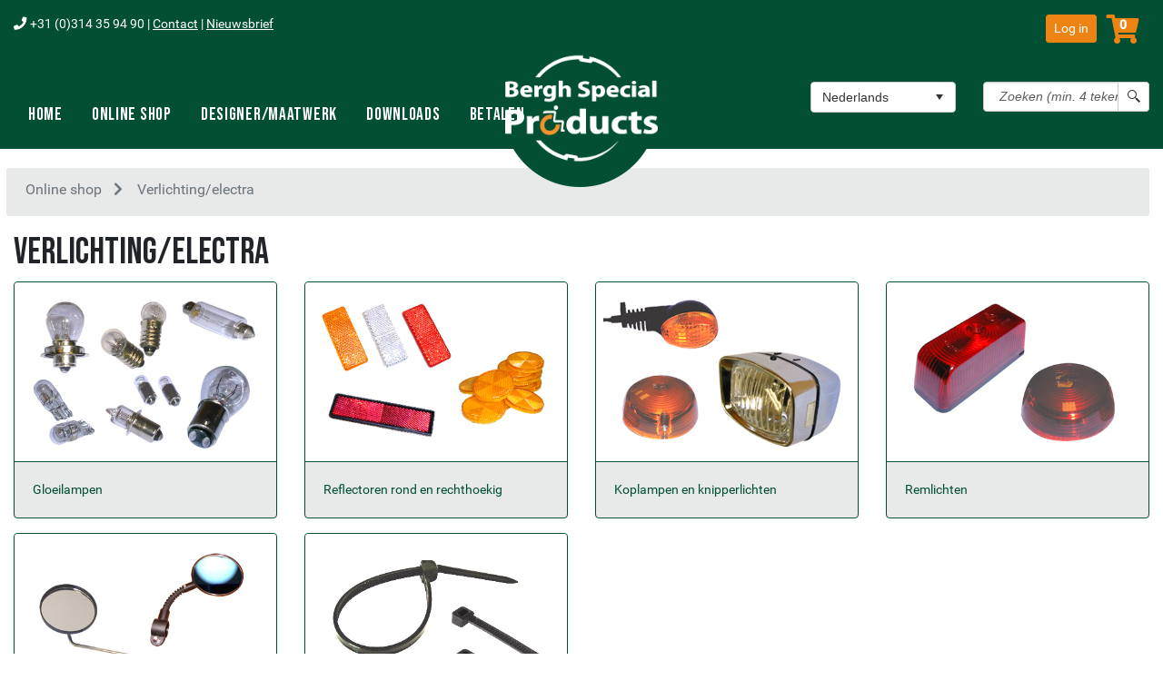

--- FILE ---
content_type: text/html; charset=utf-8
request_url: https://www.berghspecialproducts.nl/verlichting/electra
body_size: 33605
content:




<!DOCTYPE html>
<html id="html" class="no-js" lang="nl">
    <head id="Header"><link id="hreflangnl" hreflang="nl" rel="alternate" href="https://www.berghspecialproducts.nl/verlichting/electra" /><link id="hreflangde" hreflang="de" rel="alternate" href="https://www.berghspecialproducts.de/beleuchtung-produkte" /><link id="hreflangen" hreflang="en" rel="alternate" href="https://www.berghspecialproducts.com/lighting-products" /><meta charset="utf-8" /><meta http-equiv="X-UA-Compatible" content="IE=edge" /><title>
	Verlichting/electra | Bestel online bij Bergh Special Products
</title><meta name="description" content="Verlichting/electra" /><meta name="viewport" content="width=device-width, initial-scale=1" /><link rel="manifest" href="/manifest.json" /><meta name="msapplication-TileColor" content="#ffffff" /><meta name="theme-color" content="#ffffff" /><link id="canonical" rel="canonical" href="https://www.berghspecialproducts.nl/verlichting/electra" /><link href="../vendor/bootstrap/css/bootstrap.min.css" rel="stylesheet" /><link id="css_theme" rel="stylesheet" href="../themes/bsp/css/theme.css" /><link id="css4" rel="stylesheet" type="text/css" href="../content/js/colorpicker/css/colorpicker.css" /><meta name="apple-mobile-web-app-capable" content="yes" /><meta name="HandheldFriendly" content="True" /><meta name="MobileOptimized" content="320" /><meta http-equiv="cleartype" content="on" /><meta name="google-site-verification" content="zOsFn-mcA3abJR4HnnhXYtNZuwhY_wa0unTfR9T-8Is" /><meta name="google-site-verification" content="4AXzTSCaqW-Y-z5OPqczj8aHI8SOIR3xw55a_Evv6pc" /><meta name="google-site-verification" content="ci5Q34B9Jd9cRO4HRjYEUJDlja5VFBobOdR8eTbMUz4" /><meta name="google-site-verification" content="SzeVVrc1ifmz4OJfZO9_XgeZzN5NUyPdJrscS0bO2JU" /><meta name="google-site-verification" content="yR5Xbz396ddafuaEPKtIbtr_ssEd0r6E5VupSzrFDh0" /><meta name="google-site-verification" content="NLNpE6omvejxVUZHyiRivPB0y1SEQfgjs6Vb8QLxvx0" /><meta name="msvalidate.01" content="DA967B4185C1C855305E52FEA839A74A" /><link href="/themes/bsp/images/browserui/apple-touch-icon.png" rel="apple-touch-icon" sizes="180x180" /><link href="/themes/bsp/images/browserui/android-chrome-192x192.png" rel="image/png" type="icon" sizes="192x192" /><meta name="msapplication-TileImage" content="/themes/bsp/images/browserui/mstile-150x150.png" /><link href="/themes/bsp/images/browserui/favicon.ico" rel="shortcut icon" /><link href="/WebResource.axd?d=VdPoLqp1pEU6N0-IfFplZLn7c3WuZcxu9nhmhg5WtgSKQmB5tLZ0-qpViJXDYCJUfphtCeuKAmdqI3STBZKHsGvFe1P2LtqHlxx-6tpiWTUB2LRnsN57OVPKQbCchBdN6jdjgywPbgAGFCa4lTpIhw2&amp;t=638423073240000000" type="text/css" rel="stylesheet" class="Telerik_stylesheet" /><link href="/WebResource.axd?d=6d0ORl_GDQ8il0vfaye5YcRaHajHoFx0dAryXsweGDh6sahEeZuK7rJr-GPgnIWvGjcw_kzAEEYBSfU1C72Z1A4qW2crVbDZoWmxYDXqufOg6m5z5Xk2w1XSh8T5CzJzG5rzld3EwPsLYeIT2A6CvA2&amp;t=638423073240000000" type="text/css" rel="stylesheet" class="Telerik_stylesheet" /><link href="/WebResource.axd?d=scU4zlP5U50gbnxCnkn5NxV0WmbvQdp-5VEw6vWggRUT954vGDPQYQLCLdhqPJ1qQAz32vhopRl5DmbEmWo0jHA_2U_8L7PoAjuzroRf2KOHQp7-wrD-CCpjZ65H-4XvieP9izNnoqC88Q1UvTVZBw2&amp;t=638423073240000000" type="text/css" rel="stylesheet" class="Telerik_stylesheet" /><link href="/WebResource.axd?d=7GKUecBg70iKaLbnsRQWCC6T2h7uWEO7nDmsW1pJal6XXRcGma8Ds_AGRPIqx2X322lEIvGyVNuwumogmvzQ1ZnZkO9KJ1igH2jmND-y0HwuPGbh2qy8Dq_c04sEy2Mov9J3kdTqzu76VBfGVChIvaegVjPrSf27aSrfItuXLNWNWSi5fHVb3Ep5DpRLc9110&amp;t=638423073240000000" type="text/css" rel="stylesheet" class="Telerik_stylesheet" /><link href="/WebResource.axd?d=I2KMDU4OojcY5XW9Fb-hAUgk5KQ008j6RQAPc8r_AbsdzBIQkmJwM19B7bvrE5PYcT8Twjx1o8pQC-BimstcdQ6kn-7WvvrVuX1B77ufK_ibWXy6JlVxX2JC-96z4Btpo8aqFASmq6uAjQrMYapitw2&amp;t=638423073240000000" type="text/css" rel="stylesheet" class="Telerik_stylesheet" /><link href="/WebResource.axd?d=iMTt0jWr71vUQpGmVETlgKrItdh5gSiAUuxcBoSSC8Dyk-4j4I9s5eK03ZMBkCEzjoIbhsPaJT70CJFS2cn9dUzPuwEwmTSybIrMJJNZ61tpPi7qj1hYptZEK73IlUoH-2OlrNw9oWLyrZLT0AvwIoN3wcVkz48o9YW4fEp7Z_HevE7kJU3ERQaLGXfriFCd0&amp;t=638423073240000000" type="text/css" rel="stylesheet" class="Telerik_stylesheet" /><link href="/WebResource.axd?d=urCACUaUZeT6oPoIZXShbpV3TM8OK-m7f3HHncTMEbVa1v1S_Uq8nipdVcCCHx6lD0iBY0qfUzG_tIltX0VY0nzLsNVdn7Glf0zAI_YUyZduOWfCkRypX_yFuNl3OiU40&amp;t=638423073240000000" type="text/css" rel="stylesheet" class="Telerik_stylesheet" /><link href="/WebResource.axd?d=4ytSv8sIF7k2K6JRNAeY3WMRDMyOo0_OtUS5PmZMitwmDkAON0899P5nG0lS3-NgNvtWQGzdxEAD9anR1xLozaY5Sn3AajK6uQPECkyIo6nini5opWmq7W9pXkgne8gFDuxZ5jSHd9DDJblEsZ3e8A2&amp;t=638423073240000000" type="text/css" rel="stylesheet" class="Telerik_stylesheet" /><link href="/WebResource.axd?d=20hJFSY0zhL663XKQtyuk-mzArHY4bfF9b02Pey9Ti3RdIGLPB7zINcYGMG_-OhafoNtLDgvKmel6upoUVketsX7RRjAjvq3Iou2JftkhoRSabIjxDnoDVdc2coQjmY6alqkCVqZy2XMuyvbubYcXQ2&amp;t=638423073240000000" type="text/css" rel="stylesheet" class="Telerik_stylesheet" /><link href="/WebResource.axd?d=MdXEAQktXF5LnI0JAc7GQbtASFEOJV5nBP78bBCjQHyJjmKrZvn3ZORuITyjTLjwffCDnpUwBFryGtY_Au7rd8IoahcmMVnNjpcXhuYSCJGfRBavHEsjIsonM6w3w6kk7DhEGlLplHfkMOeNFJ0vzA2&amp;t=638423073240000000" type="text/css" rel="stylesheet" class="Telerik_stylesheet" /><link href="/WebResource.axd?d=CHUfOr_VPI4Fu6GqC1LnR-HVKQwxkNNW9JbiXlesgd_ZxcaASgVZjXedXHuUmsEIeqwxMhFLUhTbRTH9LIOpS6hHVGfTenN3sGRAnaMgpYGF6bZfVGF0Mr3sxi5_BGuxfh3uDYuIJlX9x02zj6-1iXbUuHMLo5ha0cxLmr_lJic1&amp;t=638423073240000000" type="text/css" rel="stylesheet" class="Telerik_stylesheet" /><link href="/WebResource.axd?d=oO40Bmgl131nVzNYSi8Tp733HpWuCc39AZLp6CTs4EKkmG3q8DWNRW9k_F6YyGOPT_ypW5WZ_O8238ZHXHa6RpHr2enD1N25Nfnz7i7NbL-1Rx1_8rsXy-1IywWPPzGU1j24iKw0T035f8a39nAskQ2&amp;t=638423073240000000" type="text/css" rel="stylesheet" class="Telerik_stylesheet" /><link href="/WebResource.axd?d=IofsjZKyWN-1hQz19KmVPUcdM7hSfSD7EDeRyCP-VMV1E_5et_eTiptDnM-iNUm4u-3OPgZUU1W_NFoFfYqGgz08kYNu3DrHQ7C3KS9SNgqSK2PDL8jgfKPH8Z258Yp-5aaDO2a7PkbFo-u9aos9bA2&amp;t=638423073240000000" type="text/css" rel="stylesheet" class="Telerik_stylesheet" /><link href="/WebResource.axd?d=a4kdbg9FP3WSDxGVwlUBLFa58MS5E-R2gXVyv0_h3-B_b3yRAFcOKYN2MC63LaoEjCM4o3FDlX45-yHBioBsWoje8OFxYxgKA5JRkESXeJ5DLX9VwZL7Sz4LN2EryUDVAzF1PYhoCTSPgfHRWNprZ2jJnEJoEUPC5f_ufng_tBs1&amp;t=638423073240000000" type="text/css" rel="stylesheet" class="Telerik_stylesheet" /><link href="/WebResource.axd?d=IKwtnQsutE_Vbvq4raa_Hvjj3Ue3VAzXs5don9RAsOg5yYU-B49uilus-m7rN3X6BG5_2AoNKfNDFKNYB1P73qM4cbuakUVQLtskfg5hk0Wyd0EUShAsjWL7Xm4e29Kujz2Sfeg1EuImih2XbYx6Iw2&amp;t=638423073240000000" type="text/css" rel="stylesheet" class="Telerik_stylesheet" /><link href="/WebResource.axd?d=wjsldbLYK5gWm4ediU6-nZgLr0gktzeXRao2hLexJ77NGMhdwWvsGs7plp5FVuoCvnHeD-dwOOFl1C4UOUYc9vRmd1xCzUkYpYt0GSBvadMez4JqT-Uu5vyFNUINyJz_lJxr3K5dp5N0RKYCNymZ2X-5yfFh2x9SRnVVbUZDmAfq0C1j9hF6PhXu30Q4zuyf0&amp;t=638423073240000000" type="text/css" rel="stylesheet" class="Telerik_stylesheet" /><link href="/WebResource.axd?d=rCWl-gdE25NdiONH2zP5qaMXY5BSrupuLUDn5P0GUthQIiKKCqDImqruk257NFSFa-h6ZK-0bvxJjwNDTVbsAktYF23CHiQ0BFHhPWDAqlyAU7C9_N90Q9Sg5OrqQbrW0qrO6jA1yBtuCB4tk3PBGoBv9MA8x2IWtpDZ5syD7JU1&amp;t=638423073240000000" type="text/css" rel="stylesheet" class="Telerik_stylesheet" /><link href="/WebResource.axd?d=jATR2aT4MP7vIvfz8UagJAXLB54Z792VveZkITAkGgz2Kw-zdNCxlRtbLMPCaiS3Zvu3r4nALKpT0kupbZ6bm_foG58-flOa9VhkgnjYNGDRvOKuk7f83zMN69lz_tUnzdQ19PycrYNF2UIRrD7yeA2&amp;t=638423073240000000" type="text/css" rel="stylesheet" class="Telerik_stylesheet" /><link href="/WebResource.axd?d=-4fG9-3vmvMxWeRI2y5ByomkX36ge2KZkZh_Ozmiv7dzCv0rq6WDeMpjMb_vrwRDiEDRyymL0BJljtzP_NN2xItaTX_6434iWv9HgwRKbfy2MZn8XC4vlIzHD3BPHrzLB9L8cQlIp6jgFtlSneJEHOemmiULlOawmo99GUqx6_E1&amp;t=638423073240000000" type="text/css" rel="stylesheet" class="Telerik_stylesheet" /><link href="/WebResource.axd?d=OAP3JtQlEhV2iXV1dEL29Cl8WkQLTk4MeUlYB8J_Dw5RI_XrdQJYKObCR2_wJeVcWJe-5Kbh2ahnMb_KBHCaETqnei3gOePKn-PJ6JcS8pEl802phmkRSehVGwEg7B8ohrx0nwfwStFqErGmZfQ0ng2&amp;t=638423073240000000" type="text/css" rel="stylesheet" class="Telerik_stylesheet" /><link href="/WebResource.axd?d=oJZ3_0spEbihfyPLIoMDI7qQjv9f1ecFRk4kanOS1jxt6OnWNPJaPB02hazQ_nGePWZDMan3_6VdAskYzeMGYxpO1j5SKJE0NAmjmx_1fus3gAHjmi1YoH51BQa87yLc07I1_-WDIrE5APFWmGk1UfiCeOM3_odTPtAfIsYQ3_wUMGoBXzbF2PfH6OVO4b3O0&amp;t=638423073240000000" type="text/css" rel="stylesheet" class="Telerik_stylesheet" /><link href="/WebResource.axd?d=-EVcqVRkUqs-IV7oXxzp8DyTVDewY4v8GAn8pUQPEGI6Css87OaDNr8t5YJwwepExEeygJKRfKCfvQhFtm8mdeLuEsixgotcx7AiDntr5RauXUEEKdys84T1BGTilIfN8xO7enaxeUXXmHJ5VduJCw2&amp;t=638423073240000000" type="text/css" rel="stylesheet" class="Telerik_stylesheet" /><link href="/WebResource.axd?d=L4nhBs56qBBHf4Tal0O__ECW06NlM8XZMjiHZxkIN_UgHUNNJU1FR09kSWPXC068xItDfnygLsZ_x_XKaZ72TXqrNryaxZ4HNm9xb-aUTpg6xiU5qmTMsK-QAxKVzozj188jiN98RAlsYtzTimy_JgceJfN5Ttc0KsTpRYSsllM1&amp;t=638423073240000000" type="text/css" rel="stylesheet" class="Telerik_stylesheet" /></head>
   <body class="Lang bsp">

           <div id="fb-root"></div>
<script async defer crossorigin="anonymous" src="https://connect.facebook.net/nl_NL/sdk.js#xfbml=1&version=v5.0"></script>

       
<script type="text/javascript">
    //var Tawk_API = Tawk_API || {}, Tawk_LoadStart = new Date();
    //(function () {
    //    var s1 = document.createElement("script"), s0 = document.getElementsByTagName("script")[0];
    //    s1.async = true;
    //    s1.src = 'https://embed.tawk.to/5a4f518a4b401e45400be0ce/default';
    //    s1.charset = 'UTF-8';
    //    s1.setAttribute('crossorigin', '*');
    //    s0.parentNode.insertBefore(s1, s0);
    //})();

    function reAttachTtipHandlers()
{
    var ttip = $find("ctl00_RadToolTip1");
    if (ttip)
    {
        var targetId = ttip.get_targetControlID();//get the target ID
        ttip.set_targetControlID("");//remove the old target
        ttip.set_targetControlID(targetId);//set the target ID again
    }
    }
</script>
       



<!-- Google tag (gtag.js) -->
<script async src="https://www.googletagmanager.com/gtag/js?id=G-HL3C1CM0C4"></script>
<script>
  window.dataLayer = window.dataLayer || [];
  function gtag(){dataLayer.push(arguments);}
  gtag('js', new Date());

  gtag('config', 'G-HL3C1CM0C4');
</script>

<form method="post" action="/verlichting/electra" id="form1">
<div class="aspNetHidden">
<input type="hidden" name="ScriptManager1_TSM" id="ScriptManager1_TSM" value="" />
<input type="hidden" name="__EVENTTARGET" id="__EVENTTARGET" value="" />
<input type="hidden" name="__EVENTARGUMENT" id="__EVENTARGUMENT" value="" />
<input type="hidden" name="__VIEWSTATE" id="__VIEWSTATE" value="9Y35miTZgWPBlmdtFcRnh/hhVifHnhGysr8cLf/MW/11gNMJjqjkf08SdQc0CNDeT/tj7Ncm5iyXi0aAGK3T/1YxVzkkBVDqsmDDysV3uidF7rgZHTv1QuJBcBw9v9pt6YnzwLnU2BXAK8ClyRzbHGsUJNjDGjdZNHEVFmq1Cx0z/foAU5hdbWWYuTuAtIOSTCFF2nqJL3FimfGdm69WIpvxUYxuiEVxF2IomJctwlMaO3dUV/CQ7BS7a5gyGlOR0TmhUqIztjr76JEG9nLkK6N6GHPqo9xrSk2+jmZrATDZ5M+4qNnbPmqsivmv6LKqJac3o5MLLT1s+X45vEu4qjK22masoIB+zewrc3NIxY/oXD1o2kUed5KvUQe2P2aZTjLh4uyKnvnZln0PqwNpK8Yu3K/clH712uEiMAXkAj8jyEq4njPHXXGsfZEGp4kggqSsIrg/uZYv9CYYcSvlTbM4VQsFgn95dIzNcRzhnZk/wltuv9/U7s5QrI11NgH2Ow3vKglQHfvTgUfbKlyczlU4APOhLVrRdPL80fqAG0cW9BiLOHMHGwVsCvs6kTTqef4Z0GLvy1AYef1qoxI8zfoB9K/TstSjsIeAKijFvEiCZt7qqoCBCnRfhizFChRuD5E2U0Mzba1NkunUdM4liGw/[base64]/GPvnXwtu8bwHb2bZ9FwcZ0b89zX7X+UFFqbluSls3j9PFvChJ7Mj7sZH//+VPjGBPlC784kyPmujs6/76lzr040o4wUtsP+KTwUxZr6R/HKaBdtvuv3jp4ZqiMpLqLdpu2ffjFy2QDwgnx7EAxK1tAR621evuVPaLYUtPeJChJQrofT3r8klWj3WJvq8/pTyg9iFV+OrQVktYu7+7T8DdahwjsbwTAX54iweLWUr9gMw0R0zwSav5bGOKovGyFlvVaBoUDaAamBFvASFzm9e6LuHrzU5Ow9qYWsivUA5pDr7qcwJeXjj/R7Mr7/Zm2t/iGB1Fi/oYJTfcPP16Bsw8MdN9KQCwaCoFcjUgLd4SQ1m80AzC7gJIyrj3uEYdsj/ACA/nAp4nrxqghkvo4Nw2qOx8Xe7GjIkE1fp6pk1m5NZhp8mb9AsaZUovcVSYWLU4XFPTjXUXUPUgRw6BYfzHPmGPv2MGevkd9y4r8PAQGthEseqtGkCA9dt+DNcLlxik2sdZFjVN7Jx6+Tyyq5ETYwedHaq1OnKf+dPmfYFIPcr8EDSYQdXPPAtCy/2GGNltP3wQ7dSp1g2FFzSps8XRlbLXmKOsfD0UMVLmDOQzhrF/9B7R1MtGtWhqeHP0hc9Tfs/sc/7V0DiOprg0r6259SHxr6MVyCNKOx2eeYChlkpmPbXy65ArPpfRg5PitD+331I1q41MG7lbn+PZW84/Gh0UodTLTdaEhVso/YrheoM05tSbVvqO5tLsFLYlm5FiJZz91yDzouWlsI/Z+xZDPsjw1XaJlSLdcrx3Azo25RFS/[base64]/hW2Jb4MyzYybT+oxPrVxTsMvgYc7wl1B0UeXVjRa/jCW7dmQan4O1aBkTOhglya9zkYogdJc/fcs3XOCl1GJi5ZkWc9F3UDt/sN6xN9pR0tc6faFbQFH+BfLoKu8tPaFOUC04rNgxWXo/iRhiAMoaPDWezGJ5yMuMy9gwcVBJNBcDv44nrlDWb49Mv0OXRxcnmZ/gxmh9KXc0B38sGHPUWgPH4cHe99Px4FW4lseAapEH5kUcDvZmY2SSw2VRYlP1+yI1/OdhZpwDAiTTG+dmbc/N1/xFXwB2FVnRu1gwABNICMi+6CnelNyn3TwxZxRXUSfNZamDkIKOuOPZ/HT/xALneWbwtG9urg5QFmKRtlSehKUEu4YZniO6Nm4PT7mJVRoSLiGJInJoSCJpAUqcWRXNqRzDdfmI6iclR4F2ufqRjMaTA1otXsh7KZB9/[base64]/D2a0yQPQfpD9Ebk5qFaCxrBp/AFBtA6Fh8skVl1YK/bhEQKKecTXkyFcdxMIlpDuPcfT1Ad4LtcJ7QhgmeI1ywG4jBu9P/2McbEf/trhAY9yG+Q58Qe6K3ftzHcxpgM0jEIzeiIYOuKlZgJxguUzSVJmmGZZGnL8oJULMrSAt1V/rvWD/6FXJQOYvP3LgFr2WpblmQZNoafnKZoa0XtRS5/AQGAQuYoWXoCwwL4Nx6BQZuURuq2zT7MfFlqzYzSYq2a5PwniIsYn7T8chId1fKpOYe6DsLfK5p4s7zVetXwD6I1ucDlQPg7uJc3qGDZnaFhklcYljL5XugV7G0MnWrLmm5z8jBqqJEmBxI8mkG/aPCwGv/9FmADxrTmsVunSv+hK59Bzqdmf77MwIAWCvy9Z0G3xTqojrsfNF6xqf0qOcbg0q2qG7eMCgOPAcXpgkazNJdjsB+Et2+DtfpUtxS81H/TI3qe7P1DJraSL9BjHeSgtCt7XpHJmpyZEOn+FhW5DNY8Nzje52Xei6zyVLr30s6/B1JxFIPvKbg6PvyKPegtvajjpL61Cq0AGEexH8YTzwYNAKi070TzcKl/gRn+J9tlGOUDXdK/Ubt24UMsuaEAyMsk8R/DMkt5KWIvr6yPLcqRWu+1wZSqCHsuYzqcJa8G2hTjJNNdko97RaqB1rcMwsiqMMZ9gohBuy2gFBUDvjBqMOrA/K+gq5LxyIwSqKnj+mxubrxO3VWcmmH13l/1iF8bi1dDCkmPvRUsG0k7DNgYXw69EKjAOGlIT/Zl17+Lh/tyIyNlO7fbyqR/i//SbvhUKhHJHMA6o+G4ezW+o+f0POt1qaRCIc0ndm92ZF8/yXtBQVpajyJxzXJ15icEU5JbM4x4aWyMGdujPhHrMgWo/lzYdE+1STGnmlCBAYPc5XWUiGB9eyN+KBws92k0VDQPNouIKYWdENTuepUnNq91B86Lj9JfitmwhhLLSp21MVynQXqA1UvApP0anGrNL4QqHb2NVXw9av0ayXxR5ShFEdsDe4cJZkWtAyP7ayX1WrSICSk3qxf86EA40rt2zpk/IsfLOGG55Ju2P6VTR9fUiIrnMKCIAvPY/ZJMyHPFNVil3BimXAFohX/mJ+k5I483oX4krr+prxuW3avDnv26MmIwIQ+xX1pHQeyX5Qkj6cqgoJNSadp/tfRCinkHuaTx/7jHRxcl/TUl5z76n/wKxXKqJpOs+lrWJQnDn4hKDel7bfg5peffCyHBZDJ3PP1k4W7ygItQa/1Mg8UNkWlzdzE9/HYeBsZp1Xng8UF/gW7PA4mpHkBfn+5edKom6VPpzoGnTFKhFYmY/dW41vpvMpdTbiwWZFw9FmGobY0b+yEVsDBqgi52UjC3ORI2Bltw4+FLIFoZNP3t0TUkGUFkW3I6s/7NnFw81NZ2wou2MyJZPQj7wflCvlRlwTJeztMO0qGu3tXU9a0asac1X8QXTxvhm+Q5poNlJkjo2xSodSAxU8fQqJg64isJmJDq31xBj+57ScHt12ljlANskNVJ6Odhb2Eqpc5vRQfofABH6rGd0IusYlXG/V4D9XDGayDpCkST7I9zvjy16D/L/Pm34D3jwXqX0KYf6wRAlCRO1klrZcYWPQDCU236h83oOnckgWuSf2HJeHUwfw2uzynDjLsrfplr1j4KKfEP78IlDjyysBCgkCqhqWRMWH56nh7ZC6i3VKMw6s6Q/HbjrLrOsCcLcRA4Ld1gyqzAUwoDcUHSgA361FzkUMW5fJVadve/Gf2+kRSC100NtEYSjXVcbekzy9sPVbKF5OkgvjrcyslBesp3QbvfNly+AQVu9NqfqC7JdJ32/Nux0KFG7WhF3HRIO+KUFOIf4CDr9g3za0vy99fpzXjMiahMM/qj/s6nmnFoAd7B3pFN2fkoVX7xhgN0PY9zLSrKAmqwFoTP/ITKB+kJWdz/[base64]/rpWUGtMJ4nZ7PyUZOZufBNzDTmrNhN/q4UmLujTFB9wB0jjlkOgNe935ca+J9r3+bWQ6bEdUZyq42TAGreUN6HNeW8laQrxQlzGyHmzLSuKW8o1WGnt7WKQlxI18ygnIaEIQ0FQPQbp6yfQw/hiJPcI+FWqJWUCttNLLaU7vMrWh+zViIyb4glarpmp66T9Au822ngUZVrVooS6ARLCq6xxGpZXEwEV00k+9WKNblXYUQ9/cFD3JXCm6Hiv+OYNoWA3W3ZJd/gYQZ8wQPm0hYJHwb/ltcuCNUelzDrzNczXGe//cl2UlDbCBj/[base64]/WWnHzOkISAblniavpNCNDqPfrT/M27ONKRnmrelZw4TySXGQZljZ/4CjuD8VHIFU1wj9+WJEOCepNKkYdUPCg/qz/dkMfx60mvGZFoB6rkErdCVjCMbDUR62avYzXT3SZBFSfNKUnUvpoFBn6FOKl1e6xlhk74IOndpaYsEydwG/[base64]/RvRRLMmO65PWt2pWpJj9Kz27M22z29OKcgaZNlyYRbpjMRr2xAV4/rV5z1EZ7tZiXM3ZLetcnbT9swpXEm7b/Ilg6SqhIYpDVhgRHuwhf/nHjuquNha0eY+8JxTNvr1gd7zk4Zdo9y5fOLxvRFtqtQPvc7+0H22HylpFww7e3sutvUWEItGCiKX056MJ7LlG/8KBioMQxqPTGNAKoNgaUyigBODEiJm/0dsNA1ExGQGb5Rl5QW/Nysf1rYsVtp2q/41FYEqZezM7HnvubjfjHfy+S27VCPwygrI4jjrPF5hTG1KjRJALM2TiIPETrfbdbQFWvFTn0yLZypYgn0fu5Pcsx0IDMkgQ/GuHERWs7YrhpfyJP9Zh1KgsuzFlh+YCUd/uYmEhIEoczE8eZOTWXPiuoMpymjP/w/twGBZEMbL/mVswvVKY4YMgqgBz+xWBqqYES2Ev7RL3QvP+wnJdr9Qgnrk9muw9BWr0y+IbOW++Dyt6J0qhUA4NeZndygsQg/dBso4GKfPaSDtOpA/On+Qax2CQZiY3zDUZMie1t/z97EWRaV/yNoR0io3IDaFHD3hHJ0p3NKOU8dI8gP+UPIhtM5/VZwDHIpbbllR5h1zAQ3V2/DaaTbxTIW4xL66f47/qC1PNO8dTccJYhF2N25FJ2KzWeeFtQONmJwndmUdt1aKXVV+FwabG8Rc5O3uq3I/m+BGip1kBXC20bd3uxjdAsi5KjcPA2kQTYR5/YzjVYJ6Zd5aSvCRT6hD9p9Gmv53OFjJpqsiXd9mFg7WHbLXxa9ClMKKh+NUd4yAwP/ml6lXrLSdYasKN3ozjdbBQyf/zMpJCkKk8qSv8VCMQAJaKyecgCpkUF/fSFPot0ARghWiBtuMS7NZF5xVZYTAx8YSobXVyMfgoeXWVDU2BUX9AC/4T1Eb8ahSA0lJGSTT87HCW+f3IonARVPAkt7KzquQQ88RC5ZCSIQronbYHwojWC1/dJAbyEruGvpAR9yFzKDqJ1+/5TrC2TG4xjjaXD/Sw/bbQjgOfOWd0+iCDKieK0JGs87k0axxOMfOOyZtJuLMl3yx0Z2ytZDLce00IDrswIO1HrrqclCkF81twUQgv7CykboKUu2EKUt0F3I6AVLHQQ5O8tK02i7VnTVpPcbkfzFltXWn/q+/5WP7Y9cpvT8UHqyTwjagk4j1vD3lbDDAPRLJUnALuKNmRIM727HyE8oE13/mW4eDMh9JESX021f+d/Jy0Z1sBgAlBcbqbnfzi1Da2dzswZ2sSon3I3j3jhACKRiHCi1QUUQ3nx3I9tZLJyC3jEaCSS4Ixb8kky2iHLgOWpvTC0Z/Nlu/2HD6AYVuuFbJX83wf718+NCDHdGRjC6sDaenwSQ06Nj6TedJMGq4XaFvDqrJ97f4IMMNPFRjg0a0k9dh4ii2hefKy4NMdoV4EgEYMC78YCqXZxWTZL5Y6Ff2l/tATeIOYuLLnQodFA4/oZoZRiZGXZRZ6anENeZD2DCwCjGAGjG5KpZzD0OPi2BXPbhOlWQ1F/w7QjRwglRNT6BY5QLWxfVyNT7G1wrh+PQE2BnSQf3i08EUBV80+j94UwR43EKyq3OJ2ZvsgMvbioWEpc/WqpoT3KXs12v6sNZLBV/Qn8VJU0Ojivj08UOqW01tC/xo/PAD0jrdiC4JwpJ/FwVlLq9g+DmHAVf5pFDW9ZGcUzg7NRxgIipUDQVSNfcj89bsXIbIa65MP8VTZI4p2ymRdptlOr5RG4yLxcS3nExZ62RshBGemJ2QyawQ0MORBjjph13p/A7C6CtDcFkYdAtnO3TDxjsFZ+2II3qptrT0/XfPE461cs1ul5a3J6dnKnBD9UE/3xZX+3IYB+JfJmlp7H2Bu5j8CDUBDmbCqo0NabBhGP9MdNVm7Li1Pc5ioFiKFYa5FY/vEaPwBD6qM/xea/8JoaAL0nkSoZwHfz/A/PC3hD9jq2MgrMOOBmocWLG3U8JzELxpnWvCblISGuWk0iPI0oDaS+kjUnHO3A4hoDtWzQgOSZJR2bfo037cnsYEW8TgF3vSWKBtqfU/kfqa0o3VlGPqtpqoMwmemTz9z5XBmfyshT/lcdCodyJgfOl8ig+MKAkI/BVR3zAua3GeETdWAdsmYU25CnbJCt6Z8u2+S2cME+L3MYtel9Uh4FQ8IqULJotlxrYbYjmQduDfzSFJyD9GjlQHcl5KhgxpOdNVwt6usbb1+/[base64]/HkyJSeqHWHWcyKfuG/qQvD4OG1fdtCAq/ysYHlMfyBgns4OanQs2g7+WbVwEyzlkgCrRQXsC/YPdiije52YcJHEbk5uTOavSwuFPIMxl252zQEF4mbwPm0C8VQcmeJDZNDONlJZsoF2C8W3wz9p10Yt3S7M1okgD81k2GXoI3tjb91ZnqbamAxeGvlcUYRJXb/77UZKwkE0MDiLr064g3Dvgj9l3LE1wAvRn79Gv/Ay80Btf49aR3iVLHet8sITwibGcdMdxmnSqN3RRs1YMh2oxR8GhAKIAt+WW+57rA2LwhvlwiWvIVzRdm3pk58k5TO9xkSZWx+mVvxHGN9njV6+oFnDgddshR18E68nJhQq7ArB1z553CX2+uXZ0gMc4cF9vcusqrksdjF7tMHQFjo/[base64]/[base64]/ydGH5nbY4CACB4q9iQe6YTEE2NSeyjJZ1800sUUo123NHah/tnqcQuYCL8nKJFr9ygdN6ESqmsIzlJSQPy4DSjTbBrhI63anDbnthJqljTJ5FyuZvM+0notmcI0SFJsgAcyVx2f1YLFtgibwrwX0v7vw9g3eogPzmdnWu6OJuC1DjfXwqwlf6EQOGmsRMfGJWP2R5m4LoRMWWLm1DjTryRQSW0fZWneD/thX62HdI1od0eIhtVAv5V5LkwGy+0zFr5a7j2MQrDcdBsPve1AHmOo5IfC6aBpeTpkl22oSHqMm4k4hlDFuSTDyZBGZenD2WrfrgLeCBud8SVUW3MjFNZuxOp0FhVKUTYqD51pyeH3g9cGXOp9QFSmt/f1+Yup/2PVXlsK1g6AgOomFbuTwRFv9qxPhkIJzWyl7v5asLBezRfW/ONajNJau4FfJ3f6x3iJ2z495qqMrNbQwJaZKAhIkS3id5Rj1PedkauJzUYOoLPAEuUM0KmYIczw3YCPkdlNfVttw0X3uERkz1uBcmaB3t8u4UTsr3OmvbZl0L4vNkOjv5jwDDogeJ3OedKmTq++rYcKWxziEB4xBtPtZ/aPKLDGlyNUxJCdAzTnAW6dAhtkUIu3EU14aHQFOmiqXIyi3ioXWKriVaC0jxi84jkDOG+kp4AjlIIwEvfGodxyKOaHQupfCq5VuGqlGykQACn0CiLlTwKY2ytnWWAJDIh9iY7mOFt8iZDmecFHVgpeKgxcLjGl5cB/rFAEfPQHtLUWttjL09COQfa+s2xWGLcOveHgkIq6pLckzADePppCPOa2/SvT7LuudVXuXKpftNAr6IwD4URdGpaikEX3gopV1m+x9rsw3fakbdgvw3xfBO3w8m6KYjQrTtt28gLPIav6BHwdVfUO+Mt4P6hoZ/8jGpeI2t4ZemeuVKMiZZbJxNyQFpiTIzeKhhrTbYi5Agz3p3OGMzoV+0Fuph6EsP7B7XK1jksa9kRGS9zlIBuZI0LP2wgYzgheO05KJ0VYY6zBn/xnChdCwJU1fTrCNX+C3C6NW0OtkckMNOS6L28AFXR67orO/rGpGKyE9BbHVvVKm187yyKikhJ/4Uyufja1+tTFZwnwDm0uyop7z7yCFmvDva2U0ptjCXBlS/ywdObQABfZPfMsbOD/shlpqHqdblqkt0MRbHeci0oDBLwRuQukcLtmT+3HRMpOTASPWXn97UoMp4m789Kzs9f33I5ig0nDnY+IS1CgEcb3gOIqCfPVoVzLezumbsXymBQE/I3BXaZlVbbrRP/51S8zkE4ONzMtcBBu1/EOR3oo3Sw9zbkHRokSLbU1XQ6THZ2qhafUE6hX1kLO0pM6O3TL2pl8RF1/fWm/nsflnYo1j+g6vMZIV4P3NX37i916ATewpsKH9EEdhf69V2r5g9OJTpYGYzSpwpCvz12qkIOopOy2CrY+QljcdbFjx3tFVqinoYRK1cEkVf1nPYdymmDqnfpQvkF7cMIkrtBLRk0GNXJkmZ+G99dw5tV9lCB0pzQrkZB+a3qmlVQi5rgW1rb5X91MDk4xrGgyOnyjp3/4x9b4CMEpqPbxVqDvX2o8DWLHW+7cZFwa8w++UQ46of8UGAfDF/D1+CMw3lgJtRDQeS10JatZ5tV+tCcGGrkkCno4kCg0D/9KJ3Qbum5j+DrnVKkELphh3YCM2xj1oFG30z1+b1JiKFUCxCJ4GPwjXBJHiVH3VMV54u4lGf+AieRQi1+v+ITewOyvnBt6pDtM981AbHpz03FtXNzpNnH59nToGmruSa9YcTyH7+W8lSfaNElVfJF7sIJWYTSPksGyVYi4nlqIIqj0YcuDhibIXLPA0ywAKlk1DZ9mC//OY4/T+zIVe/PjRM/rZ3r5FWEX1WDVkTZFfr2R8jls6ASeyo6UbM1M1KE1MTYvWZIq0gUitahsDE3QnKbz2rrTKRMuig48b3/QlLRJ7X0nOU1DgUN37hCPILH/l63T1SRk/eRhfCqNZmILGU6vZaBNV7IDkcgD0YrAsAZcZuSLYg8UoUXBaGQk2DqAljZg50BRFd/PL5k9N+oJdvGaHtkr3hyPJZTjCHYOEDHFlD89nQKOqOE1piTkJd3HZq1BJHpiaRRakP3U231RcjQzNuNxIuEkZFXMNDYmonz5F6A5wX9eTZJZFEf1/Yix1cLh/Ou5582j7oNTDRoGgWaLJho4z4wIUsGLCJNxK1I5DFZKSDKVb3GFuy/zkylfO7gIHjErJQrFDkUJXyIw4SWjhaDcYfojEauzHjsIorKeKndRmUPDovcLXiS2HhmiGN0hDLETPBWBXyHvJWjnCkXphDxPPx7HsktfWMj4OKSoKaR/8E+0g5fvZf0XNbN/ept8ILNUMM7fErT8GQWO7+9XDNRCoT7CVwf27y0g9ZI8WEk/BGRUDu3akdlXJIYLHbiZ6dHcgSJtgbi9/gBMSvB4oaTqaIyB1JX3vTQmY0NUbQb/dHl+/a+oTyXphFQwVG3zPUg5xW4GIaS5SFSBaBTJQauH1/S2XOMcdwS1AoG9qL5FCYb9Y0PNx4EeBCXPTppkr/jO2FbLWJxwNK9C5WDDbVGbOQSasSaxE50NiJNEHZ6BCyX5/eufz/OBxyI7ylwtJ8hIk0GJSnLh8HNL2DMEdq4oFwn+6ay/jmjXgMG8uzNRH77Z5/mlfyxn3wHbG3wn3+UbsGJD1cPlgIdRrjTw28+lqPyHbweJEzUvv96fep5y1rPDOtTbeNURxW8AfarX0a+smG/Cn2j5bJJP9PZLdVwSrDrq/RSH8BHTx8tbdK5+nCZ4RiG2f6lJfgN5oIZ6VPl/YuhpvVtZqqEbvjO06EO18Xdxc8HGnTqcKtIfT9b0sIi9NpkDcCJrzyh2WuoDiHW2nvyewZG0e98ZW+C8ykBZHQ9+3F9uA4IQuku5vh/31mMaEyyhz3o1blkMrNGfIndteJH5UPR13BmvegBYLHogcGqwgctQhToZe57gWuYL1SriEUpLy43MmzuW9wP5uGeCU1gLa/xG+AxZvDXcbqRo/VXKZWNF8KsRe287nVZ9oGuTicFltzhn/FCO0V1aYRnpxEUjbF6M4IjKRH0r0YuvW6xcRy8Z/GlgBMV29egCjgPYKHHLNWyM8dZko4bX9FLdvxEGliAbYOedhjwQQlXI/cz4xC6aJLQD4nuUbhJ5nhE4I0JFKufmzajC/OwpD5n0MbK6Mg0c07zyhgZZIkQgrUiHQgfXyCTPup8Ja4KeGC9vA377GGBSlO5wBKNG1Qd3TJV9hGsDquhzz0nkcOvMprghm/n2TVLD/HbT6ZupW3p1yw3mDTdxx1jR8sG2SpWVZBpHJf+SdzIPj1S4WJ73eOR+vWqUzREbBmUo2/BQPjBxdTC+dqtgK8plggma+zQlcnRnynCbS1wx16vsurYYSKkRq7VYDeX+knUhwwVHB0dPiWGsknFOXieg+VtgmVmAhLi3nhtV/9bedrMQlhxXWvci2Rq3aC5pPfA5rh4iV5sWs8+IAEI6DqYS9ceGmA5pY4UaKhEZjWJrNs3kMKnSLeW7M+PG65DTSIqAlyd3RAa6yfpWuC76eCSTAwxbrhOpP5pY/iU1OU/nfv095nZomMrStIifyiRMZqlxwPQ1zeUOOrsaKOeWoJhI7UwKk1oKciXqmqaRckCYoLfPk313lEUJ0QdBdrG0oVKgT/OcZl/rd9LzsfYw1EskIHe90WrqfYkqlYtXK6MDUXWaniyE7TMAnmSe1Z9+8K8qQVXBYhy0t0hi6hcv8qogjPqxRCE6i/kkyfsyjqeVyQE1wvvgRj13zp7Bp1TzPmI0ZExcRtjsKAVot1+jRUzBYjdtMgR3agWeuvBKSIHdM6uXdkCIm/GAd8Y/Z3XrwQyQTqOikrSqSenYPza4zvxP1vLFVWlNmt9atNiAzAb8RVh7BxmjQi7wnDDJfiLqpnMv6YNjr4Ar1R3wpeaMeGFknGfK96Bi2CSz3mnMHxI9QXVFqPEE832e2rHZyUoOb37dEZlgw0N2z0nznAdxLNPDLW1bAVq4w+/vrDNW78o7YDxn3W2Qws3Bm6/md0fxqcDW4fIFI/CiuFxhkyOihQ4klQiuy4FU+T6dbSuZuZaYa+0MHGcYxpC5ehHOqE6tm1v9dSQU+NergO3z5BQX5nz/nsmvGPsJqUGb6TwrG1JxP2AJ369EGuWbzA52g4R9XnmOMlrI5RSCqMNLQ==" />
</div>

<script type="text/javascript">
//<![CDATA[
var theForm = document.forms['form1'];
if (!theForm) {
    theForm = document.form1;
}
function __doPostBack(eventTarget, eventArgument) {
    if (!theForm.onsubmit || (theForm.onsubmit() != false)) {
        theForm.__EVENTTARGET.value = eventTarget;
        theForm.__EVENTARGUMENT.value = eventArgument;
        theForm.submit();
    }
}
//]]>
</script>


<script src="/WebResource.axd?d=pynGkmcFUV13He1Qd6_TZBc_wlTU8iXhvgCzuJYNUDs11bHE3CDKxjsdA_iWdy2jAEr59-HVXOlGQOrQVm8XQw2&amp;t=638901608248157332" type="text/javascript"></script>


<script src="/Telerik.Web.UI.WebResource.axd?_TSM_HiddenField_=ScriptManager1_TSM&amp;compress=1&amp;_TSM_CombinedScripts_=%3b%3bSystem.Web.Extensions%2c+Version%3d4.0.0.0%2c+Culture%3dneutral%2c+PublicKeyToken%3d31bf3856ad364e35%3anl-NL%3aa8328cc8-0a99-4e41-8fe3-b58afac64e45%3aea597d4b%3ab25378d2" type="text/javascript"></script>
<script src="/ScriptResource.axd?d=[base64]" type="text/javascript"></script>
<script src="/Telerik.Web.UI.WebResource.axd?_TSM_HiddenField_=ScriptManager1_TSM&amp;compress=1&amp;_TSM_CombinedScripts_=%3b%3bTelerik.Web.UI%2c+Version%3d2024.1.131.45%2c+Culture%3dneutral%2c+PublicKeyToken%3d121fae78165ba3d4%3anl-NL%3a9948a144-ff46-44f4-9ae0-6f54d8eaff7b%3a16e4e7cd%3a4877f69a%3a33715776%3a86526ba7%3a874f8ea2%3af7645509%3a24ee1bba%3af46195d3%3ac128760b%3a19620875%3acda80b3%3a88144a7a%3aed16cbdc%3a58366029%3ae330518b%3a2003d0b8%3a1e771326%3ac8618e41%3a1a73651d%3a16d8629e%3a897c7e7a%3ac172ae1e%3a9cdfc6e7%3ae4f8f289%3aaa288e2d%3ab092aa46%3aeaae47ab%3aa1a4383a" type="text/javascript"></script>
<div class="aspNetHidden">

	<input type="hidden" name="__VIEWSTATEGENERATOR" id="__VIEWSTATEGENERATOR" value="BBA31821" />
	<input type="hidden" name="__EVENTVALIDATION" id="__EVENTVALIDATION" value="MKOgjG3OO29OlcmmNJVuEEFSQsobQwtXZAO+aUoEdkBpXSoAxYLROGdD8ZgkPYbkS6DEjHV8bzJa/9omKmhB7xZ2p/yfU6jyYTq0gGKth1eFV+NukaqtQtEaOS177FU8cGDmtrpmgvXgkhHQACKmpw==" />
</div>

<div id="ctl00_RadFormDecorator1" class="RadFormDecorator" style="display:none;">
	<!-- 2024.1.131.45 --><script type="text/javascript">
//<![CDATA[

if (typeof(WebForm_AutoFocus) != 'undefined' && !isWebFormAutoFocusMethodCalled)
{
    var old_WebForm_AutoFocus = WebForm_AutoFocus;
    WebForm_AutoFocus = function(arg)
    {
        Sys.Application.add_load(function()
        {
            old_WebForm_AutoFocus(arg);
            WebForm_AutoFocus = old_WebForm_AutoFocus;
        });
    }
    var isWebFormAutoFocusMethodCalled = true;
}
if (typeof(Telerik) != 'undefined' && Type.isNamespace(Telerik.Web))
{
    if (Telerik.Web.UI.RadFormDecorator)
    {
        Telerik.Web.UI.RadFormDecorator.initializePage("ctl00_RadFormDecorator1", "", "Bootstrap", 55031);
    }
}
//]]>
</script><input id="ctl00_RadFormDecorator1_ClientState" name="ctl00_RadFormDecorator1_ClientState" type="hidden" />
</div>

<script type="text/javascript">
//<![CDATA[
Sys.WebForms.PageRequestManager._initialize('ctl00$ScriptManager1', 'form1', ['tctl00$UpdatePanel1','UpdatePanel1','tctl00$ctl00$RadAjaxPanel1Panel',''], [], [], 90, 'ctl00');
//]]>
</script>


<div id="ctl00_RadToolTip1" disabled="disabled" style="display:none;position:absolute;">
	

    <div id="RadAjaxLoadingPanel1" class="RadAjax RadAjax_Default lokaal" style="display:none;">
		<div class="raDiv">

		</div><div class="raColor raTransp">

		</div>
	</div>

<div class="RadAjaxPanel" id="ctl00_ctl00_RadAjaxPanel1Panel">
		<div id="ctl00_RadAjaxPanel1">
			


<div id="ctl00_dtgFullBasket" class="RadGrid RadGrid_MetroTouch Articles2 NoHover">

			    <div id="ctl00_dtgFullBasket_GridData" class="rgDataDiv" style="overflow-x:auto;overflow-y:auto;width:100%;height:300px;">

			<table class="rgMasterTable" id="ctl00_dtgFullBasket_ctl00" style="width:100%;table-layout:auto;empty-cells:show;">
				<colgroup>
        <col  />
        <col  />
        <col  />
        <col  />
    </colgroup>
<thead>
					<tr style="display:none;">
						<th scope="col">&nbsp;</th><th scope="col">&nbsp;</th><th scope="col">&nbsp;</th><th scope="col">&nbsp;</th>
					</tr>
				</thead><tbody>
				<tr class="rgNoRecords">
					<td colspan="4" style="text-align:left;"><div>Winkelwagen is leeg</div></td>
				</tr>
				</tbody>

			</table>    </div>
			<div id="ctl00_dtgFullBasket_SharedCalendarContainer" style="display:none;">

			</div><input id="ctl00_dtgFullBasket_ClientState" name="ctl00_dtgFullBasket_ClientState" type="hidden" />    </div>
			

    


		</div>
	</div>
<input id="ctl00_RadToolTip1_ClientState" name="ctl00_RadToolTip1_ClientState" type="hidden" />
</div>

<nav class="" id="mainNav">
    <div class="container-fluid bg-bspgreen">

                       


         <div class="row mb-2">
        <div class="col-4 col-sm-6 col-md-6 col-lg-6 mt-md-0 mt-lg-0">

             <div class="row mb-2">
                    <div class="col-12 mt-3 text-white">
            			<span class="d-none d-md-inline">
			<i class="fas fa-phone mr-1"></i><span id="lbl_Telefoon">+31 (0)314 35 94 90</span> | </span>
                        <a href="../contact.aspx" class="d-none d-sm-inline text-white">Contact</a>
                        <span class="d-none d-sm-inline text-white"> | </span>
                        <a class="d-none d-sm-inline text-white" href="../abonnement.aspx">Nieuwsbrief</a>
			</span>
			
</div></div>

             <div class="row mb-2">
                    <div class="col-md-12 col-lg-12 mb-2 mb-sm-0 mt-5 mt-sm-3 mt-md-3 mt-lg-3 mt-xl-5">
        

<div class="d-none d-xl-block">
    <div tabindex="0" id="ctl00_bt_menu_telerik_RadMenu1" class="RadMenu RadMenu_fit2page">
	<ul class="rmRootGroup rmHorizontal">
		<li class="rmItem rmFirst"><a title="Home" class="rmLink rmRootLink" href="/">Home</a></li><li class="rmItem  rmSelected"><a title="Online shop" class="rmLink rmRootLink" href="/productgroepen.aspx">Online shop</a></li><li class="rmItem "><span title="Designer/Maatwerk" class="rmLink rmRootLink" tabindex="0">Designer/Maatwerk</span><div class="rmSlide">
			<ul class="rmVertical rmGroup rmLevel1">
				<li class="rmItem rmFirst"><a title="Ontwerp je eigen spaakbeschermer" class="rmLink" href="/custom-spaakbeschermer.aspx">Ontwerp je eigen spaakbeschermer</a></li><li class="rmItem "><a title="Werkblad op maat" class="rmLink" href="/custom-werkblad.aspx">Werkblad op maat</a></li><li class="rmItem rmLast"><a title="Rugfolie op maat" class="rmLink" href="/custom-rugfolie-eform.aspx">Rugfolie op maat</a></li>
			</ul>
		</div></li><li class="rmItem "><span title="Downloads" class="rmLink rmRootLink" tabindex="0">Downloads</span><div class="rmSlide">
			<ul class="rmVertical rmGroup rmLevel1">
				<li class="rmItem rmFirst"><a title="PDF Catalogus Spaakbeschermers" class="rmLink" target="_blank" href="https://www.berghspecialproducts.nl/userfiles/file/BSP_Spokeguard_Catalog_2017.pdf">PDF Catalogus Spaakbeschermers</a></li><li class="rmItem "><a title="PDF Formulier werkblad" class="rmLink" target="_blank" href="https://www.berghspecialproducts.nl/userfiles/file/Bestelformulier%20werkblad%202021%20NED.pdf">PDF Formulier werkblad</a></li><li class="rmItem rmLast"><a title="PDF Formulier spaakbeschermer op maat" class="rmLink" target="_blank" href="https://www.berghspecialproducts.nl/userfiles/file/PDF/Formulier%20spaakbeschermer%20op%20maat%20NL.pdf">PDF Formulier spaakbeschermer op maat</a></li>
			</ul>
		</div></li><li class="rmItem rmLast"><a title="Betalen" class="rmLink rmRootLink" href="/payment.aspx">Betalen</a></li>
	</ul><input id="ctl00_bt_menu_telerik_RadMenu1_ClientState" name="ctl00_bt_menu_telerik_RadMenu1_ClientState" type="hidden" />
</div>
</div>

<div class="d-xl-none float-left mt-5">
    <div tabindex="0" id="ctl00_bt_menu_telerik_RadMenu2" class="RadMenu RadMenu_MetroTouch">
	<span class="rmRootToggle"></span><div class="RadMenuPopup RadMenuPopup_MetroTouch">
		<div class="rmSlide">
			<ul class="rmGroup rmRootGroup">
				<li class="rmItem"><a title="Home" class="rmLink" href="/">Home</a></li><li class="rmItem rmSelected"><a title="Online shop" class="rmLink" href="/productgroepen.aspx">Online shop</a></li><li class="rmItem"><span title="Designer/Maatwerk" class="rmLink">Designer/Maatwerk</span><span class="rmToggle"><!-- &nbsp; --></span><ul class="rmGroup">
					<li class="rmItem rmParentItem">Designer/Maatwerk</li><li class="rmItem"><a title="Ontwerp je eigen spaakbeschermer" class="rmLink" href="/custom-spaakbeschermer.aspx">Ontwerp je eigen spaakbeschermer</a></li><li class="rmItem"><a title="Werkblad op maat" class="rmLink" href="/custom-werkblad.aspx">Werkblad op maat</a></li><li class="rmItem"><a title="Rugfolie op maat" class="rmLink" href="/custom-rugfolie-eform.aspx">Rugfolie op maat</a></li>
				</ul></li><li class="rmItem"><span title="Downloads" class="rmLink">Downloads</span><span class="rmToggle"><!-- &nbsp; --></span><ul class="rmGroup">
					<li class="rmItem rmParentItem">Downloads</li><li class="rmItem"><a title="PDF Catalogus Spaakbeschermers" class="rmLink" href="https://www.berghspecialproducts.nl/userfiles/file/BSP_Spokeguard_Catalog_2017.pdf">PDF Catalogus Spaakbeschermers</a></li><li class="rmItem"><a title="PDF Formulier werkblad" class="rmLink" href="https://www.berghspecialproducts.nl/userfiles/file/Bestelformulier%20werkblad%202021%20NED.pdf">PDF Formulier werkblad</a></li><li class="rmItem"><a title="PDF Formulier spaakbeschermer op maat" class="rmLink" href="https://www.berghspecialproducts.nl/userfiles/file/PDF/Formulier%20spaakbeschermer%20op%20maat%20NL.pdf">PDF Formulier spaakbeschermer op maat</a></li>
				</ul></li><li class="rmItem"><a title="Betalen" class="rmLink" href="/payment.aspx">Betalen</a></li>
			</ul>
		</div>
	</div><input id="ctl00_bt_menu_telerik_RadMenu2_ClientState" name="ctl00_bt_menu_telerik_RadMenu2_ClientState" type="hidden" />
</div>
</div>
            </div></div>
        </div>

            <div class="col-8 col-sm-6 col-md-6 col-lg-6">    

                <div class="row mb-0">
                    <div class="col-12 mt-3">

                        <div id="UpdatePanel1">
	

                     <div id="ctl00_RadNotification1" style="display:none;">
		<div id="ctl00_RadNotification1_popup" class="RadNotification RadNotification_MetroTouch rnNoContentIcon" style="display:none;position:absolute;">
			<div class="rnTitleBar" id="ctl00_RadNotification1_titlebar">
				<span class="rnIcon rnIconInfo"></span><span class="rnTitleBarTitle"></span><ul class="rnCommands">
					<li class="rnCloseIcon"><a href="javascript:void(0);" title="Close" id="ctl00_RadNotification1_rnCloseIcon"></a></li>
				</ul>
			</div><div id="ctl00_RadNotification1_XmlPanel" class="RadXmlHttpPanel">
				<div id="ctl00_RadNotification1_C" class="rnContentWrapper">
					<div class="rnIcon rnIconNone">

					</div><div id="ctl00_RadNotification1_simpleContentDiv" class="rnContent"></div>
				</div><input type="hidden" name="ctl00$RadNotification1$hiddenState" id="ctl00_RadNotification1_hiddenState" /><input id="ctl00_RadNotification1_XmlPanel_ClientState" name="ctl00_RadNotification1_XmlPanel_ClientState" type="hidden" />
			</div><div tabindex="0" id="ctl00_RadNotification1_TitleMenu">
				<div class="RadMenu RadMenu_MetroTouch RadMenu_Context RadMenu_MetroTouch_Context">

				</div><input class="rmActive rmVertical rmGroup rmLevel1" id="ctl00_RadNotification1_TitleMenu_ClientState" name="ctl00_RadNotification1_TitleMenu_ClientState" type="hidden" />
			</div>
		</div><input id="ctl00_RadNotification1_ClientState" name="ctl00_RadNotification1_ClientState" type="hidden" />
	</div>

<a id="Navigatie" href="../shop/shoppingcart.aspx"><div id="Winkelwagen">
		
 <div id="pnl_ShortBasket">
			
<div class="float-right" id="ShortBasket">

<span class="text-center fa-stack fa-2x">
    <i style="font-size:2rem;" class="fas fa-shopping-cart fa-stack-2x text-bsporange"></i>
  <span id="lblShortCount" class="fa-stack-1x shopcart-text text-white" DataFormat="{0:C2}" style="font-weight:bold;font-size:.9rem;margin-top: -1.15em;">0</span>
</span>

</div>

		</div>


	</div></a>

  
</div>

                   



 <input type="button" name="ctl00$btn_Login" value="Log in" onclick="javascript:__doPostBack(&#39;ctl00$btn_Login&#39;,&#39;&#39;)" id="btn_Login" class="btn btn-sm btn-primary float-right ml-2" />
                        </div>
                    </div>



<div class="row mb-2">		 
    



     <div class="col-md-12 col-lg-12 col-xl-8 mb-2 mt-lg-0 mt-xl-3">
<div id="ctl00_ddl_Country" class="RadComboBox RadComboBox_Bootstrap Language float-right ml-3" style="width:160px;white-space:normal;">
	<span class="rcbInner rcbReadOnly"><input name="ctl00$ddl_Country" type="text" class="rcbInput radPreventDecorate" id="ctl00_ddl_Country_Input" value="Nederlands" readonly="readonly" /><button class="rcbActionButton" tabindex="-1" type="button"><span id="ctl00_ddl_Country_Arrow" class="p-icon p-i-arrow-60-down"></span><span class="rcbButtonText">select</span></button></span><div class="rcbSlide" style="z-index:6000;display:none;"><div id="ctl00_ddl_Country_DropDown" class="RadComboBoxDropDown RadComboBoxDropDown_Bootstrap "><div class="rcbScroll rcbWidth"><ul class="rcbList"><li class="rcbItem" title="Nederlands"><img alt="Nederlands" src="../images/lang_nl.png" class="rcbImage" />Nederlands</li><li class="rcbItem" title="Deutsch"><img alt="Deutsch" src="../images/lang_du.png" class="rcbImage" />Deutsch</li><li class="rcbItem" title="English"><img alt="English" src="../images/lang_en.png" class="rcbImage" />English</li></ul></div></div></div><input id="ctl00_ddl_Country_ClientState" name="ctl00_ddl_Country_ClientState" type="hidden" />
</div>

<script type="text/javascript">
        function showFirstItemImage(sender) {
            var input = sender.get_inputDomElement();
            //input.style.background = "url(" + sender.get_selectedItem().get_imageUrl() + ") no-repeat";
        }
</script>
 </div>
           
    <div class="col-sm-8 col-md-9 col-lg-10 col-xl-4 offset-sm-4 offset-md-3 offset-lg-2 offset-xl-0 mb-2 mt-lg-0 mt-xl-3">


<div id="Search">

    
<style>
    html body .RadSearchBox.no-results .rsbInner {
        border-color: red;
    }
</style>


    <script type="text/javascript">

        var $ = $ || $telerik.$;
        var old_onWebServiceResponse = Telerik.Web.UI.RadSearchBox.prototype._onWebServiceResponse;
        Telerik.Web.UI.RadSearchBox.prototype._onWebServiceResponse = function (sender, args) {
            // call the default function
            old_onWebServiceResponse.call(this, sender, args);

            var searchbox = this;
            var data = args.get_data();

            //alert(data.length);

            if (!data.length) {
                searchbox.addCssClass("no-results");
            } else {
                searchbox.removeCssClass("no-results");
            }
        }

        Telerik.Web.UI.RadSearchBox.prototype._onReflowed = function () {
            var that = this;

            var $animationContainer = $(that._dropDown._animationContainer);

            if (that._enableScreenBoundaryDetection) {
                var availableSpace = that._dropDown._getAvailableSpace();
                var tableWidth = $(that._innerWrapElement).outerWidth();
                var dropDownWidth = $animationContainer.outerWidth();
                var overflow = dropDownWidth - (tableWidth + availableSpace.right);

                if (overflow > 0) {
                    var left = parseInt($animationContainer.css("left"), 10);
                    var newLeft = Math.max(left - overflow, left - (dropDownWidth - tableWidth));

                    $animationContainer.css("left", newLeft);
                }
            }
        }

        function OnClientLoad(sender, args) {
            sender._dropDown.on({ "reflowed": sender._onReflowed }, sender)
        }

        function OnClientSearch(sender, args) {

            if (args.get_text() == "") {//klik vanuit de dropdown
                window.location.href = "https://" + document.domain + args.get_dataItem()["rewrite"];
            }
            else {

                if (args.get_text().includes("Productgroepen") || args.get_text().includes("Producten") || args.get_text().includes("Overige")) {
                    sender.get_inputElement().value = 'Kies een item';
                    throw new Error("Stop script");
                };
                window.location.href = "https://" + document.domain + "/producten.aspx?q=" + args.get_text();
            }
        }
</script>

          <div id="ctl00_Search1_RadSearchBox1" class="RadSearchBox RadSearchBox_Bootstrap float-right searchBox" style="width:100%;">
	<span class="rsbInner"><input class="rsbInput radPreventDecorate rsbEmptyMessage" type="text" value="Zoeken (min. 4 tekens)" name="ctl00_Search1_RadSearchBox1" id="ctl00_Search1_RadSearchBox1_Input" /><button class="rsbButton rsbButtonSearch" type="button" aria-label="Search button"><span class="rsbIcon rsbIconSearch"><!-- &nbsp; --></span></button></span><div class="rsbSlide" style="display:none;">
		<div class="rsbPopup rsbPopup_Bootstrap small">

		</div>
	</div><input id="ctl00_Search1_RadSearchBox1_ClientState" name="ctl00_Search1_RadSearchBox1_ClientState" type="hidden" />
</div>

</div>
</div>


</div>
    </div>
            </div>
   
 <div class="row Logo">
        <div class="col-xs-1 col-sm-12 col-md-12 col-lg-12 col-xl-12 text-left text-sm-center">
            <span class="fa-stack fa-3x stacklogo">
    <i style="font-size:11rem;" class="text-bspgreen fas fa-circle fa-stack-2x"></i>
                <a id="hyp_logo" title="Bergh Special Products" class="fa-stack-1x" href="../"><img id="img_logo" src="/themes/bsp/images/logodiap.png" /></a>
</span>
        </div>
        </div>
        </div>


</nav>


 
 

  <div class="container-fluid mt-3">
       
  <div class="row">
             <div class="col-12">


<div class="breadcrumb">

    

    <div id="ctl00_cphTekst_Breadcrumb1_BreadCrumbSiteMap" class="RadSiteMap RadSiteMap_Bootstrap">
	<ul class="rsmFlow rsmLevel rsmOneLevel">
		<li class="rsmItem"><a class="rsmLink" href="../productgroepen.aspx">Online shop</a><i class="fas fa-chevron-right"></i></li> <li class="rsmItem"><a class="rsmLink" href="/verlichting/electra">Verlichting/electra</a></li>
	</ul><input id="ctl00_cphTekst_Breadcrumb1_BreadCrumbSiteMap_ClientState" name="ctl00_cphTekst_Breadcrumb1_BreadCrumbSiteMap_ClientState" type="hidden" />
</div>
</div>
             </div>
       </div>

  <div class="row">
       <div class="col-12">
<h1>Verlichting/electra</h1>
      </div>
      </div>

          <div class="row">


<div id="cphTekst_dlThumbnails_pnl_Thumbnail_0" class="col-12 col-md-6 col-lg-4 col-xl-3 mb-3">
	
<a id="cphTekst_dlThumbnails_hyp_Thumbnail_0" title="Gloeilampen" class="cardlink" href="/verlichting/electra/gloeilampen">
    <div class="card h-100">

    <center><div style="border-radius:4px 4px 0px 0px;" class="bg-white h-100 p-2"><img id="cphTekst_dlThumbnails_img_groep_0" class="card-img-top" src="../UserFiles/Image/Shop/170100.png" alt="Gloeilampen" /></div></center>



<div class="card-body">


<span id="cphTekst_dlThumbnails_btnThumbnail_0" class="card-subtitle">Gloeilampen</span>
  

</div>
</div></a>

</div>



<div id="cphTekst_dlThumbnails_pnl_Thumbnail_1" class="col-12 col-md-6 col-lg-4 col-xl-3 mb-3">
	
<a id="cphTekst_dlThumbnails_hyp_Thumbnail_1" title="Reflectoren rond en rechthoekig" class="cardlink" href="/verlichting/electra/reflectoren-rond-en-rechthoekig">
    <div class="card h-100">

    <center><div style="border-radius:4px 4px 0px 0px;" class="bg-white h-100 p-2"><img id="cphTekst_dlThumbnails_img_groep_1" class="card-img-top" src="../UserFiles/Image/Shop/170200.png" alt="Reflectoren rond en rechthoekig" /></div></center>



<div class="card-body">


<span id="cphTekst_dlThumbnails_btnThumbnail_1" class="card-subtitle">Reflectoren rond en rechthoekig</span>
  

</div>
</div></a>

</div>



<div id="cphTekst_dlThumbnails_pnl_Thumbnail_2" class="col-12 col-md-6 col-lg-4 col-xl-3 mb-3">
	
<a id="cphTekst_dlThumbnails_hyp_Thumbnail_2" title="Koplampen en knipperlichten" class="cardlink" href="/verlichting/electra/koplampen-en-knipperlichten">
    <div class="card h-100">

    <center><div style="border-radius:4px 4px 0px 0px;" class="bg-white h-100 p-2"><img id="cphTekst_dlThumbnails_img_groep_2" class="card-img-top" src="../UserFiles/Image/Shop/170300.png" alt="Koplampen en knipperlichten" /></div></center>



<div class="card-body">


<span id="cphTekst_dlThumbnails_btnThumbnail_2" class="card-subtitle">Koplampen en knipperlichten</span>
  

</div>
</div></a>

</div>



<div id="cphTekst_dlThumbnails_pnl_Thumbnail_3" class="col-12 col-md-6 col-lg-4 col-xl-3 mb-3">
	
<a id="cphTekst_dlThumbnails_hyp_Thumbnail_3" title="Remlichten" class="cardlink" href="/verlichting/electra/remlichten">
    <div class="card h-100">

    <center><div style="border-radius:4px 4px 0px 0px;" class="bg-white h-100 p-2"><img id="cphTekst_dlThumbnails_img_groep_3" class="card-img-top" src="../UserFiles/Image/Shop/60713.png" alt="Remlichten" /></div></center>



<div class="card-body">


<span id="cphTekst_dlThumbnails_btnThumbnail_3" class="card-subtitle">Remlichten</span>
  

</div>
</div></a>

</div>



<div id="cphTekst_dlThumbnails_pnl_Thumbnail_4" class="col-12 col-md-6 col-lg-4 col-xl-3 mb-3">
	
<a id="cphTekst_dlThumbnails_hyp_Thumbnail_4" title="Spiegels" class="cardlink" href="/verlichting/electra/spiegels">
    <div class="card h-100">

    <center><div style="border-radius:4px 4px 0px 0px;" class="bg-white h-100 p-2"><img id="cphTekst_dlThumbnails_img_groep_4" class="card-img-top" src="../UserFiles/Image/Shop/170500.png" alt="Spiegels" /></div></center>



<div class="card-body">


<span id="cphTekst_dlThumbnails_btnThumbnail_4" class="card-subtitle">Spiegels</span>
  

</div>
</div></a>

</div>



<div id="cphTekst_dlThumbnails_pnl_Thumbnail_5" class="col-12 col-md-6 col-lg-4 col-xl-3 mb-3">
	
<a id="cphTekst_dlThumbnails_hyp_Thumbnail_5" title="Kabelbinders" class="cardlink" href="/verlichting/electra/kabelbinders">
    <div class="card h-100">

    <center><div style="border-radius:4px 4px 0px 0px;" class="bg-white h-100 p-2"><img id="cphTekst_dlThumbnails_img_groep_5" class="card-img-top" src="../UserFiles/Image/Shop/170600.png" alt="Kabelbinders" /></div></center>



<div class="card-body">


<span id="cphTekst_dlThumbnails_btnThumbnail_5" class="card-subtitle">Kabelbinders</span>
  

</div>
</div></a>

</div>



        
    
	
</div>
        </div>

<span class="clearfix"></span>
    







<footer class="footer mt-5">
    <div class="container-fluid text-light">
        <div class="row pt-3 pb-0">



<div class="col-2 col-sm-2 col-md-2 col-lg-2">

<a id="bt_footer_hyp_logo_footer" title=" | Bergh Special Products" href="../"><img title=" | Bergh Special Products" src="../themes/bsp/images/logodiap.png" alt="" style="width:100px;" /></a>

</div>

              <div class="col-5 col-sm-4 col-md-3 col-lg-5">

<div class="d-none d-sm-block"><a id="bt_footer_hyp_newsletter" class="btn btn-sm btn-primary mb-3" href="../abonnement.aspx">Aanmelden nieuwsbrief</a></div>
                 <img id="bt_footer_img_betaalmethodes" class="d-none d-xl-block" src="../images/betaalwijzes@4x.png" style="height:32px;" />
                  </div>

            <div class="col-5 col-sm-6 col-md-7 col-lg-5 text-right">


    

<div id="SocialAcounts" class="text-white" style="font-size:2.2rem;">
<a id="hyp_FB" class="text-white" target="_blank" href="https://nl-nl.facebook.com/pages/Bergh-Special-Products/537621779602656"><i class="fab fa-facebook-square"></i></a>
<a id="hyp_TW" class="text-white" target="_blank" href="https://twitter.com/BerghSpecial"><i class="fab fa-twitter-square"></i></a>
<a id="hyp_LI" class="text-white" target="_blank" href="https://nl.linkedin.com/company/bergh-special-products"><i class="fab fa-linkedin"></i></a>
</div>
<div class="mt-3"><small><a class="text-white" href="/leveringsvoorwaarden">Leveringsvoorwaarden</a> | <a class="text-white" href="/privacy">Privacy</a> | Copyright&nbsp;2025 Bergh&nbsp;Special&nbsp;Products</small></div>


                 
            </div>
        </div>
    </div>
</footer>


        <a id="back-to-top" href="#" class="btn btn-primary btn-lg back-to-top" role="button" title="Naar boven" data-toggle="tooltip" data-placement="left"><span class="fas fa-arrow-up"></span></a>

<div class="alert text-center cookiealert" role="alert">
    <b>Koekje?</b> Wij gebruiken de allerlekkerste cookies voor de beste ervaring in onze webshop. <a class="text-white" href="/nl/privacy" target="_blank">Lees meer</a>
    <button type="button" class="btn btn-primary btn-sm acceptcookies" aria-label="Close">Ja lekker!</button>
</div>

    
    <script type="text/javascript">
               //werkt niet als in initF2P, daarom op master
               function WebForm_OnSubmit() {

                 
                       var errorControls = new Array();
                       var target = "";

                       if (typeof (ValidatorOnSubmit) == "function" && ValidatorOnSubmit() == false) {
                           for (i = Page_Validators.length - 1; i >= 0 ; i--) {
                               try {
                                   var control = document.getElementById(Page_Validators[i].controltovalidate);
                                   if (!Page_Validators[i].isvalid) {
                                       errorControls[errorControls.length] = control;
                                   }
                                   control.className = control.className.replace(' ErrorControl', '');
                               } catch (e) { }
                           }
                           for (var i in errorControls) {
                               errorControls[i].className += " ErrorControl"; // error css
                               target = $('#' + errorControls[i].id)
                           }

                           if (target.length) {
                               $('html, body').animate({
                                   scrollTop: target.offset().top - 70
                               }, 1000);
                           }

                           return false;
                       }
                       return true;
                   }      
 
    </script>


      
            <script src="/vendor/bootstrap/js/bootstrap.bundle.min.js"></script>
        <script src="/vendor/jquery-easing/jquery.easing.min.js"></script>



<script type="text/javascript">
//<![CDATA[
reAttachTtipHandlers();window.__TsmHiddenField = $get('ScriptManager1_TSM');Sys.Application.add_init(function() {
    $create(Telerik.Web.UI.RadFormDecorator, {"_renderMode":2,"clientStateFieldID":"ctl00_RadFormDecorator1_ClientState","decoratedControls":55031,"enabled":true,"skin":"Bootstrap"}, null, null, $get("ctl00_RadFormDecorator1"));
});
Sys.Application.add_init(function() {
    $create(Telerik.Web.UI.RadAjaxLoadingPanel, {"initialDelayTime":0,"isSticky":false,"minDisplayTime":0,"skin":"Default","uniqueID":"ctl00$RadAjaxLoadingPanel1","zIndex":90000}, null, null, $get("RadAjaxLoadingPanel1"));
});
Sys.Application.add_init(function() {
    $create(Telerik.Web.UI.RadGrid, {"ClientID":"ctl00_dtgFullBasket","ClientSettings":{"AllowAutoScrollOnDragDrop":true,"ShouldCreateRows":true,"DataBinding":{},"Selecting":{"CellSelectionMode":0},"Scrolling":{"AllowScroll":true,"SaveScrollPosition":true,"ScrollHeight":"300px"},"Resizing":{},"ClientMessages":{},"KeyboardNavigationSettings":{"AllowActiveRowCycle":false,"EnableKeyboardShortcuts":true,"FocusKey":89,"InitInsertKey":73,"RebindKey":82,"ExitEditInsertModeKey":27,"UpdateInsertItemKey":13,"DeleteActiveRow":127,"ExpandDetailTableKey":39,"CollapseDetailTableKey":37,"MoveDownKey":40,"MoveUpKey":38,"SaveChangesKey":85,"CancelChangesKey":81},"Animation":{},"Virtualization":{}},"Skin":"MetroTouch","UniqueID":"ctl00$dtgFullBasket","_activeRowIndex":"","_controlToFocus":"","_currentPageIndex":0,"_defaultDateTimeFormat":"d-M-yyyy HH:mm:ss","_editIndexes":"[]","_embeddedSkin":true,"_freezeText":"Freeze","_gridTableViewsData":"[{\"ClientID\":\"ctl00_dtgFullBasket_ctl00\",\"UniqueID\":\"ctl00$dtgFullBasket$ctl00\",\"PageSize\":10,\"PageCount\":1,\"EditMode\":\"EditForms\",\"AllowPaging\":false,\"CurrentPageIndex\":0,\"VirtualItemCount\":0,\"AllowMultiColumnSorting\":false,\"AllowNaturalSort\":true,\"AllowFilteringByColumn\":false,\"PageButtonCount\":10,\"HasDetailTables\":false,\"HasMultiHeaders\":false,\"CheckListWebServicePath\":\"\",\"GroupLoadMode\":\"Server\",\"PagerAlwaysVisible\":false,\"IsItemInserted\":false,\"clientDataKeyNames\":[\"ID\"],\"hasDetailItemTemplate\":false,\"_dataBindTemplates\":false,\"_selectedItemStyle\":\"\",\"_selectedItemStyleClass\":\"rgSelectedRow\",\"_columnsData\":[{\"UniqueName\":\"Thumb\",\"Resizable\":true,\"Reorderable\":true,\"Selectable\":true,\"Groupable\":true,\"ColumnType\":\"GridTemplateColumn\",\"ColumnGroupName\":\"\",\"Editable\":false,\"DataTypeName\":\"System.String\",\"DataField\":\"\",\"Display\":true},{\"UniqueName\":\"ProductCode\",\"Resizable\":true,\"Reorderable\":true,\"Selectable\":true,\"Groupable\":true,\"ColumnType\":\"GridBoundColumn\",\"ColumnGroupName\":\"\",\"Editable\":false,\"DataTypeName\":\"System.String\",\"DataField\":\"ProductCode\",\"ReadOnly\":true,\"Display\":true},{\"UniqueName\":\"Delete\",\"Resizable\":true,\"Reorderable\":true,\"Selectable\":true,\"Groupable\":true,\"ColumnType\":\"GridTemplateColumn\",\"ColumnGroupName\":\"\",\"Editable\":false,\"DataTypeName\":\"System.String\",\"DataField\":\"\",\"Display\":true},{\"UniqueName\":\"Regeltotaal\",\"Resizable\":true,\"Reorderable\":true,\"Selectable\":true,\"Groupable\":true,\"ColumnType\":\"GridBoundColumn\",\"ColumnGroupName\":\"\",\"Editable\":true,\"DataTypeName\":\"System.Decimal\",\"DataField\":\"LineTotal\",\"DataFormatString\":\"{0:C}\",\"Display\":true}]}]","_masterClientID":"ctl00_dtgFullBasket_ctl00","_shouldFocusOnPage":false,"_unfreezeText":"Unfreeze","allowMultiRowSelection":false,"clientStateFieldID":"ctl00_dtgFullBasket_ClientState","renderMode":2}, null, null, $get("ctl00_dtgFullBasket"));
});
Sys.Application.add_init(function() {
    $create(Telerik.Web.UI.RadAjaxPanel, {"clientEvents":{OnRequestStart:"",OnResponseEnd:""},"enableAJAX":true,"enableHistory":false,"links":[],"loadingPanelID":"RadAjaxLoadingPanel1","styles":[],"uniqueID":"ctl00$RadAjaxPanel1"}, null, null, $get("ctl00_RadAjaxPanel1"));
});
Sys.Application.add_init(function() {
    $create(Telerik.Web.UI.RadToolTip, {"_cssClass":"","_manualCloseButtonText":"Close","_renderMode":2,"animation":2,"clientStateFieldID":"ctl00_RadToolTip1_ClientState","enableShadow":false,"enabled":false,"formID":"form1","hideEvent":8,"offsetX":180,"offsetY":30,"relativeTo":1,"showCallout":false,"showDelay":100,"skin":"MetroTouch","width":"500px"}, null, null, $get("ctl00_RadToolTip1"));
});
Sys.Application.add_init(function() {
    $create(Telerik.Web.UI.RadMenu, {"_childListElementCssClass":null,"_renderMode":2,"_skin":"fit2page","clientStateFieldID":"ctl00_bt_menu_telerik_RadMenu1_ClientState","collapseAnimation":"{\"type\":0,\"duration\":450}","expandAnimation":"{\"type\":0,\"duration\":450}","itemData":[{"value":"Home","navigateUrl":"/"},{"value":"Online shop","navigateUrl":"/productgroepen.aspx","cssClass":"rmSelected"},{"items":[{"value":"Ontwerp je eigen spaakbeschermer","navigateUrl":"/custom-spaakbeschermer.aspx"},{"value":"Werkblad op maat","navigateUrl":"/custom-werkblad.aspx"},{"value":"Rugfolie op maat","navigateUrl":"/custom-rugfolie-eform.aspx"}],"value":"Designer/Maatwerk"},{"items":[{"value":"PDF Catalogus Spaakbeschermers","navigateUrl":"https://www.berghspecialproducts.nl/userfiles/file/BSP_Spokeguard_Catalog_2017.pdf","target":"_blank"},{"value":"PDF Formulier werkblad","navigateUrl":"https://www.berghspecialproducts.nl/userfiles/file/Bestelformulier werkblad 2021 NED.pdf","target":"_blank"},{"value":"PDF Formulier spaakbeschermer op maat","navigateUrl":"https://www.berghspecialproducts.nl/userfiles/file/PDF/Formulier spaakbeschermer op maat NL.pdf","target":"_blank"}],"value":"Downloads"},{"value":"Betalen","navigateUrl":"/payment.aspx"}]}, null, null, $get("ctl00_bt_menu_telerik_RadMenu1"));
});
Sys.Application.add_init(function() {
    $create(Telerik.Web.UI.RadMenu, {"_childListElementCssClass":"rmGroup rmRootGroup","_renderMode":4,"_skin":"MetroTouch","clientStateFieldID":"ctl00_bt_menu_telerik_RadMenu2_ClientState","collapseAnimation":"{\"type\":0,\"duration\":450}","expandAnimation":"{\"type\":0,\"duration\":450}","itemData":[{"value":"Home","navigateUrl":"/"},{"value":"Online shop","navigateUrl":"/productgroepen.aspx","cssClass":"rmSelected"},{"items":[{"value":"Ontwerp je eigen spaakbeschermer","navigateUrl":"/custom-spaakbeschermer.aspx"},{"value":"Werkblad op maat","navigateUrl":"/custom-werkblad.aspx"},{"value":"Rugfolie op maat","navigateUrl":"/custom-rugfolie-eform.aspx"}],"value":"Designer/Maatwerk"},{"items":[{"value":"PDF Catalogus Spaakbeschermers","navigateUrl":"https://www.berghspecialproducts.nl/userfiles/file/BSP_Spokeguard_Catalog_2017.pdf"},{"value":"PDF Formulier werkblad","navigateUrl":"https://www.berghspecialproducts.nl/userfiles/file/Bestelformulier werkblad 2021 NED.pdf"},{"value":"PDF Formulier spaakbeschermer op maat","navigateUrl":"https://www.berghspecialproducts.nl/userfiles/file/PDF/Formulier spaakbeschermer op maat NL.pdf"}],"value":"Downloads"},{"value":"Betalen","navigateUrl":"/payment.aspx"}]}, null, null, $get("ctl00_bt_menu_telerik_RadMenu2"));
});

var callBackFrameUrl='/WebResource.axd?d=beToSAE3vdsL1QUQUxjWdeVqi3R-YbRIiNj7WBfKJdWkDnogyyUw8htBpVRab_DRq4JAya_PUytJxfdR1vhzcw2&t=638901608248157332';
WebForm_InitCallback();Sys.Application.add_init(function() {
    $create(Telerik.Web.UI.RadXmlHttpPanel, {"_isCallbackPanel":true,"_uniqueId":"ctl00$RadNotification1$XmlPanel","clientStateFieldID":"ctl00_RadNotification1_XmlPanel_ClientState","enableClientScriptEvaluation":true,"loadingPanelID":""}, null, null, $get("ctl00_RadNotification1_XmlPanel"));
});
Sys.Application.add_init(function() {
    $create(Telerik.Web.UI.RadContextMenu, {"_childListElementCssClass":"rmActive rmVertical rmGroup rmLevel1","_renderMode":2,"_skin":"MetroTouch","clientStateFieldID":"ctl00_RadNotification1_TitleMenu_ClientState","collapseAnimation":"{\"duration\":450}","expandAnimation":"{\"duration\":450}","itemData":[],"targets":[]}, null, null, $get("ctl00_RadNotification1_TitleMenu"));
});
Sys.Application.add_init(function() {
    $create(Telerik.Web.UI.RadNotification, {"_audioMimeType":"audio/wav","_audioUrl":"none","animation":8,"animationDuration":250,"autoCloseDelay":5000,"clientStateFieldID":"ctl00_RadNotification1_ClientState","formID":"form1","position":12}, null, null, $get("ctl00_RadNotification1"));
});
Sys.Application.add_init(function() {
    $create(Telerik.Web.UI.RadComboBox, {"_dropDownWidth":0,"_height":0,"_postBackReference":"__doPostBack(\u0027ctl00$ddl_Country\u0027,\u0027arguments\u0027)","_renderMode":2,"_skin":"Bootstrap","_text":"Nederlands","_uniqueId":"ctl00$ddl_Country","_value":"nl","clientStateFieldID":"ctl00_ddl_Country_ClientState","collapseAnimation":"{\"duration\":450}","expandAnimation":"{\"duration\":450}","itemData":[{"value":"nl","selected":true,"imageUrl":"../images/lang_nl.png"},{"value":"de","imageUrl":"../images/lang_du.png"},{"value":"en","imageUrl":"../images/lang_en.png"}],"localization":"{\"AllItemsCheckedString\":\"All items checked\",\"ItemsCheckedString\":\"items checked\",\"CheckAllString\":\"Check All\"}","selectedIndex":0}, {"load":showFirstItemImage}, null, $get("ctl00_ddl_Country"));
});
Sys.Application.add_init(function() {
    $create(Telerik.Web.UI.RadSearchBox, {"_clientTemplate":"\r\n\r\n            \u003cdiv class=\"container\"\u003e\r\n            # DataItem.rewrite #\r\n            #= Text #\r\n            #= DataItem.desc #\r\n                \u003c/div\u003e\r\n        ","_emptyMessage":"Zoeken (min. 4 tekens)","_renderMode":2,"_showAllResultsText":"Toon alle resultaten","_skinName":"Bootstrap","_uniqueId":"ctl00$Search1$RadSearchBox1","clientStateFieldID":"ctl00_Search1_RadSearchBox1_ClientState","dropDownHeight":"400px","dropDownWidth":"500px","maxResultCount":100,"minFilterLength":4,"webServiceSettings":"{\"path\":\"/ItemTemplateClient.aspx\",\"method\":\"GetResults\"}"}, {"load":OnClientLoad,"search":OnClientSearch}, null, $get("ctl00_Search1_RadSearchBox1"));
});
Sys.Application.add_init(function() {
    $create(Telerik.Web.UI.RadSiteMap, null, null, null, $get("ctl00_cphTekst_Breadcrumb1_BreadCrumbSiteMap"));
});
//]]>
</script>
</form>

</body>
</html>


--- FILE ---
content_type: text/css
request_url: https://www.berghspecialproducts.nl/themes/bsp/css/theme.css
body_size: 4145
content:
@import url('/vendor/fontawesome-free/css/all.min.css');
@import url('https://fonts.googleapis.com/css?family=Bebas+Neue&display=swap');
@import url('https://fonts.googleapis.com/css?family=Roboto&display=swap');
@import url('radmenu.skin.css');
@import url('style.css');
@import url('radimagegallery.skin.css');
@import url('radlightbox.metrotouchneutral.skin.css');
@import url('cookiealert.css');
@import url("slick.css");
@import url("slick-theme.css");

/*van de oude site*/
@import url("webshop-thumbs-grid.skin.css");
@import url("rotate.skin.css");

:root {
  --bspgreen: #024F33;
  --bsporange: #ed8312;/*#F09432;*/
  --bspgrey: #E7EAE8;
}

body {
  overflow-x: hidden;
  font-family: 'Roboto', -apple-system, BlinkMacSystemFont, 'Segoe UI', Roboto, 'Helvetica Neue', Arial, sans-serif, 'Apple Color Emoji', 'Segoe UI Emoji', 'Segoe UI Symbol', 'Noto Color Emoji';
font-size:.9rem;}

p {
  line-height: 1.5;
}

a:not(.btn) {
  color: var(--bspgreen);
  text-decoration:underline;
}

a:hover:not(.btn), a.text-white:hover {
  color: var(--bsporange)!important;
}

.text-primary {
  color: #ec6608 !important;
}

.text-bspgreen {
  color: var(--bspgreen);
}

.text-bsporange {
  color: var(--bsporange);
}

.bg-bspgreen {
  background-color: var(--bspgreen);
 }

.bg-bspgrey {
  background-color: var(--bspgrey);
 }

.bg-bsporange {
  background-color: var(--bsporange)!important;
}

.bg-bspeigeel {
  background-color: #ffcd00!important;
}

h1,
h2,
h3,
h4,
h5,
h6 {
  font-family: 'Bebas neue', -apple-system, BlinkMacSystemFont,Arial, sans-serif;
}

h4 {
font-size: 1.16667em;
border-bottom: 1px solid var(--bspgreen);
}

section {
  padding: 50px 0;
}

section h2.section-heading {
  font-size: 40px;
  margin-top: 0;
  margin-bottom: 15px;
}

section h3.section-subheading {
  font-size: 16px;
  font-weight: 400;
  font-style: italic;
  margin-bottom: 75px;
  text-transform: none;
  font-family: 'Bebas neue', -apple-system, BlinkMacSystemFont, 'Segoe UI', Roboto, 'Helvetica Neue', Arial, sans-serif, 'Apple Color Emoji', 'Segoe UI Emoji', 'Segoe UI Symbol', 'Noto Color Emoji';
}

@media (min-width: 768px) {
  section {
    padding: 50px 0;
  }
}

.btn {
  font-family: 'Roboto', -apple-system, BlinkMacSystemFont, 'Segoe UI', Roboto, 'Helvetica Neue', Arial, sans-serif, 'Apple Color Emoji', 'Segoe UI Emoji', 'Segoe UI Symbol', 'Noto Color Emoji';
  font-weight: 400;
  border-radius: 3px!important;
}

.btn-xl {
  font-size: 18px;
  padding: 20px 40px;
}

.btn-primary, .RadWizard_Bootstrap .rwzNext, .RadWizard_Bootstrap .rwzFinish {
  background-color: var(--bsporange)!important;
  border-color: var(--bsporange)!important;
}

.btn-primary:active, .btn-primary:focus, .btn-primary:hover, .RadWizard_Bootstrap .rwzNext:active, .RadWizard_Bootstrap .rwzNext:focus, .RadWizard_Bootstrap .rwzNext:hover, .RadWizard_Bootstrap .rwzFinish:active, .RadWizard_Bootstrap .rwzFinish:focus, .RadWizard_Bootstrap .rwzFinish:hover {
  background-color: var(--bsporange)!important;
  border-color: var(--bsporange)!important;
  opacity:.8;
  transition: opacity 0.3s;
  color: white;
}

.RadButton_Bootstrap.rbButton, .RadButton_Bootstrap.rbButton.rbDisabled, .RadButton_Bootstrap .rbSplitPart {
	font-size:1rem;
	border-color: #b3b3b3!important;
	color: #fff!important;
	background-color: var(--bsporange)!important;
	padding:7px 10px 7px 7px!important;
	cursor:pointer;
}

.RadButton_Bootstrap.rbButton.Gekozen {
  background-color: #ffcd00!important;
  color:#000!important;
}

.RadButton_Bootstrap.rbButton:not(.rbRadioButton):not(.iconOnly):hover, .RadButton_Bootstrap.rbButton.rbHovered:not(.rbRadioButton):not(.iconOnly) {
	background-color:#FFCD00!important;
	color:#555!important;
	transition:background-color 0.3s, color 0.3s;
}

.RadButton_Bootstrap.rbButton.iconOnly {
	background:none!important;
	border:none!important;
}

.RadButton_Bootstrap.rbButton:focus, .RadButton_Bootstrap.rbButton:hover {
	box-shadow:none!important;
}

button:focus {
    outline: none!important;
    outline: 0px auto -webkit-focus-ring-color!important;
}

.RadButton_Bootstrap.rbButton.iconOnly i.text-bsporange:hover {
	color:#FFCD00!important;
	transition:background-color 0.3s, color 0.3s;
	border:none!important;
}

.RadButton_Bootstrap.rbButton.iconOnly i.text-bspgreen:hover {
	opacity:.8!important;
	transition:opacity 0.3s, color 0.3s;
	border:none!important;
}
.btn-secondary {
  background-color: var(--bspgreen)!important;
  border-color: var(--bspgreen)!important;
}

.btn-secondary:active, .btn-secondary:focus, .btn-secondary:hover {
  background-color: var(--bspgreen) !important;
  border-color: var(--bspgreen) !important;
  opacity:.8;
  transition: opacity 0.3s;
  color: white;
}

.btn-primary:active, .btn-primary:focus {
  -webkit-box-shadow: 0 0 0 0.2rem rgba(254, 209, 55, 0.5) !important;
  box-shadow: 0 0 0 0.2rem rgba(254, 209, 55, 0.5) !important;
}

img::-moz-selection {
  background: transparent;
}

img::selection {
  background: transparent;
}

img::-moz-selection {
  background: transparent;
}

#mainNav {
  background-color: #fff;
}

#mainNav .navbar-toggler {
  font-size: 12px;
  right: 0;
  padding: 13px;
  text-transform: uppercase;
  color: white;
  border: 0;
  background-color: #ec6608;
  font-family: 'Montserrat', -apple-system, BlinkMacSystemFont, 'Segoe UI', Roboto, 'Helvetica Neue', Arial, sans-serif, 'Apple Color Emoji', 'Segoe UI Emoji', 'Segoe UI Symbol', 'Noto Color Emoji';
}

/*#mainNav .navbar-brand {
}

#mainNav .navbar-brand.active, #mainNav .navbar-brand:active, #mainNav .navbar-brand:focus, #mainNav .navbar-brand:hover {
  color: #fec503;
	 opacity:1 !important;
}*/

@media (min-width: 992px) {

  #mainNav {
    padding-bottom: 5px;
    -webkit-transition: padding-top 0.3s, padding-bottom 0.3s;
    transition: padding-top 0.3s, padding-bottom 0.3s;
  }
  #mainNav .navbar-brand {
    font-size: 1.75em;
    -webkit-transition: all 0.3s;
    transition: all 0.3s;
  }
  #mainNav .navbar-nav .nav-item .nav-link {
    padding: 1.1em 1em !important;
  }
  #mainNav.navbar-shrink {
    padding-top: 0;
    padding-bottom: 0;
    background-color: #fff;
	opacity: 1;
	border-bottom: 1px solid #cdcdcd;
  }
  #mainNav.navbar-shrink .navbar-brand>img {/*nog geen transitie*/
   width:200px;
  }

}

header.masthead {
  text-align: left;
  color: white;
  background-repeat: no-repeat;
  background-attachment: scroll;
  /*background-position: center center;
  background-size: cover;*/
}

.footer {
  position: absolute;
  bottom: 0;
  width: 100%;
 height:140px;
 background-color:var(--bspgreen);
  line-height:20px;
}

html {
  position: relative;
  min-height: 100%;
}
body {
  margin-bottom: 180px;
}

footer span.copyright {
  font-size: 90%;
  line-height: 40px;
  text-transform: none;
  font-family: 'Montserrat', -apple-system, BlinkMacSystemFont, 'Segoe UI', Roboto, 'Helvetica Neue', Arial, sans-serif, 'Apple Color Emoji', 'Segoe UI Emoji', 'Segoe UI Symbol', 'Noto Color Emoji';
}

footer ul.quicklinks {
  font-size: 90%;
  line-height: 40px;
  margin-bottom: 0;
  text-transform: none;
  font-family: 'Montserrat', -apple-system, BlinkMacSystemFont, 'Segoe UI', Roboto, 'Helvetica Neue', Arial, sans-serif, 'Apple Color Emoji', 'Segoe UI Emoji', 'Segoe UI Symbol', 'Noto Color Emoji';
}

.bestelbutton {width:2rem;}

.card {
	border: 1px solid var(--bspgreen);
 background-color: var(--bspgrey);
	border-radius:4px;
}

.card:hover { opacity: .9;
			   transition:opacity 0.3s;
}

a.cardlink, a.cardlink:hover {text-decoration:none;}

.card-body {
    border-top: 1px solid var(--bspgreen);
}

.card-footer {
    background-color: #0f0;
    border-top: 1px solid var(--bspgreen);
}

.card-header {
    background-color: var(--bspgreen);
	min-height:30px!important;
}

.card-img-top.product {
	/*width: 80%; nog niet actief ivm verscheidenheid beeldmateriaal*/
}

body.Inhoud a.anker {background-image: url(https://www.insight5.nl/images/AnchorIcon.png);display:block;float:left;width:16px;height:16px;}

@media (max-width: 768px) {
.container {
max-width:none!important;
}
}

/*bsp*/

.caption-f2p {
    order: 0;
    flex: 0 1 auto;
    align-self: auto;
    z-index: 100;
    position: absolute;
	left:13rem;
    bottom: 3rem;
	background:#fff;
border: solid 3px var(--bspgreen);
outline: solid 4px #fff;
padding: 40px 35px;
}

.caption-f2p-knoppen {
    order: 0;
    flex: 0 1 auto;
    align-self: auto;
    z-index: 100;
    /*position: absolute;
	left:0rem;
    top: 0rem;*/
	background:#fff;
border: solid 3px var(--bspgreen);
outline: solid 4px #fff;
padding: 25px 25px 10px 25px;
}

.riUp, .riDown {box-sizing:content-box!important}

.stretched-link::after {/*komt van BS 4.4*/
  position: absolute;
  top: 0;
  right: 0;
  bottom: 0;
  left: 0;
  z-index: 1;
  pointer-events: auto;
  content: "";
  background-color: rgba(0, 0, 0, 0);
}

.Imageblok > a > img {
    border: 1px solid var(--bspgreen);
    width: auto;
    height: auto;
    max-height: 320px;
    max-width: 100%;
    display: block;
}

.breadcrumb {
background-color:#E7EAE8;
border-radius: 3px;
}

.rbl_payment img {
    max-height: 32px;
    max-width: 120px;
}

.rbl_payment label {width:80%;}

input[type=text]:not(.nostretch),input[type=tel],input[type=email],input[type=password],.RadComboBox:not(.Language) {width:100%!important;}/*stretch in container*/

.ErrorControl:not(.RadComboBox), .ErrorControl .rcbInner {border:1px solid var(--danger)!important;}

/*mobile first*/
.Logo img {
		width: 6rem;
		margin-left: 0px;
		margin-top: -23rem;
	}

.fa-stack.stacklogo {
		position:absolute;	
	}

.fa-stack.stacklogo .fa-circle {
		display:none;	
	}

@media (min-width: 576px) {
	.rbl_payment label {width:40%;}
	.Logo img {
		width: 10.5rem;
		margin-left: .35rem;
		margin-top: 1.3rem;
	}

.fa-stack.stacklogo {
		position:absolute;
		top:-130px;
		z-index:30;
		margin-left:-90px;
	}
.fa-stack.stacklogo .fa-circle {
		display:block;	
	}
}

.RadSearchBox .rsbInput {
	height: 31px!important;
	margin:0 0 0 5px!important;
}
.RadSearchBox .rsbLoadingIcon {
	margin-left:-35px!important;
}

.RadWizard_Bootstrap .rwzSelected .rwzLink, .RadWizard_Bootstrap .rwzSelected .rwzLink::before, .RadWizard_Bootstrap .rwzProgress {
border-color: var(--bspgreen)!important;
color:#ffffff!important;
background-color:var(--bspgreen)!important;
}

.CustomSpaakWrapper {
background-color: var(--bspgreen);
min-height:350px;
border-radius:3px;
position:absolute;
/*top:48px;*/
right:15px;
padding:16px;
color:#fff;
width:350px;
}

.CustomSpaakWrapper img
{
/*margin-top:12px;*/
}

        .RadWizard .rwzContent {
            overflow:hidden!important;
        }

.RadWizard_Bootstrap .rwzBreadCrumb .rwzLink::before {
	width: 1.52em !important;
	height: 1.52em !important;
	right: -0.66em !important;
	top: 1.0em !important;
	margin-top: -0.50em !important;
}


.RadWizard_Bootstrap .rwzBreadCrumb .rwzText {
    line-height: 2.6em!important;
}

.Stacker {position:absolute;top:20px;left:12px;}
.Stacker.Binnengat {z-index:9000!important;}

/*designer*/
.psdEditor .layers .NoFieldset ul { list-style: none;margin:0!important;
padding:0!important; }
.psdEditor .layers .NoFieldset ul li { margin:0 0 0px 0!important;
list-style: none;padding:0 0 4px 0!important;}
.psdEditor .layers .NoFieldset label { display: none; text-shadow: #fff 0 1px 0; /* padding: 0 0 2px; */ }
.psdEditor .layers .NoFieldset label:after { content: ":"; }

.fontColor {width:60px!important;}
.RadUpload_Bootstrap, .RadUpload .ruInputs {display:inline-block!important;}

.RadWindow.RadWindow_Bootstrap {z-index:7500!important;}
	.rfeThumbList  {width:150px!important;border:1px solid #ccc}
	
	.rfeThumbTitle,.rfeFile  {}

	.rfeImageFile img {
	position:absolute;
	left:9px;
	top:9px;width:auto;max-width:110px!important;height:90px;max-height:90px!important;margin:0 auto!important;
	}
	
	.rfeThumbTitle {position:absolute;bottom:9px;left:9px}
	.RadFileExplorer_Bootstrap .rfeLink:hover {
background-color:var(--bspgrey)!important;
}

	.RadGrid_Default .rgMasterTable .rgSelectedCell, .RadGrid_Default .rgSelectedRow {
		color: var(--bsporange)!important;
	}

	.Actie, .Nieuw {
    display: block;
    top: 0px;
    position: absolute;
    right: 0px;
    width: 150px;
    height: 130px;
    overflow: hidden;
    text-align: center;
}

    	.Volume {
    display: block;
    top: 0px;
    position: absolute;
    right: 0px;
    width: 250px;
    height: 200px;
    overflow: hidden;
    text-align: center;
}

.Actie span, .Nieuw span {
    display: block;
    top: 0px;
    position: absolute;
    right: -26px;
    width: 140px;
    height: 30px;
    -ms-transform: rotate(40deg);
    -webkit-transform: rotate(40deg);
    transform: rotate(40deg);
    color: #fff;
    text-transform: uppercase;
    font-weight: bold;
    font-size: 1em;
    line-height: 2.3em;
    text-indent: 2em;
    background: var(--bsporange);
}

.Volume span {
    display: block;
    top: 40px;
    position: absolute;
    right: -40px;
    width: 250px;
    height: 30px;
    -ms-transform: rotate(40deg);
    -webkit-transform: rotate(40deg);
    transform: rotate(40deg);
    color: #fff;
    text-transform: uppercase;
    font-weight: bold;
    font-size: 1em;
    line-height: 2.3em;
    text-indent: 2em;
    background: var(--bsporange);
}

		.Actie > span span {
			display: block;
			    position: absolute;
				    top: 30px;
    right: -60px;
    width: 250px;
    height: 30px;
			font-size: 0.9em;
			font-weight: normal;
			line-height: 1.8em;
			text-transform: none;
			    -ms-transform: rotate(0deg);
    -webkit-transform: rotate(0deg);
    transform: rotate(0deg);
		}

.rgRow, .RadGrid .rgAltRow, .RadGrid .rgEditRow, .RadGrid .rgFooter, .RadGrid .rgGroupHeader {
    height:50px!important;
}

legend {font-size:1rem;}

.rlvDrag {height:130px!important;}

--- FILE ---
content_type: text/css
request_url: https://www.berghspecialproducts.nl/WebResource.axd?d=7GKUecBg70iKaLbnsRQWCC6T2h7uWEO7nDmsW1pJal6XXRcGma8Ds_AGRPIqx2X322lEIvGyVNuwumogmvzQ1ZnZkO9KJ1igH2jmND-y0HwuPGbh2qy8Dq_c04sEy2Mov9J3kdTqzu76VBfGVChIvaegVjPrSf27aSrfItuXLNWNWSi5fHVb3Ep5DpRLc9110&t=638423073240000000
body_size: 1372
content:
.RadForm_Bootstrap{color:#333;background-color:#fff;font-family:"Helvetica Neue",Helvetica,Arial,sans-serif}.RadForm_Bootstrap .rfdHeading{color:#333;border-bottom-color:#dedede}.RadForm_Bootstrap.rfdFieldset fieldset{border-color:#dedede;color:#333;background-color:#fcfcfc}.RadForm_Bootstrap .rfdAspLabel,.RadForm_Bootstrap.rfdLabel label{color:#333}.RadForm_Bootstrap .rfdSkinnedButton{border-color:#ccc;color:#333;background-color:#fff;padding:6px 12px;box-shadow:none}.RadForm_Bootstrap .rfdSkinnedButton:hover,.RadForm_Bootstrap .rfdSkinnedButton:focus{border-color:#adadad;color:#333;background-color:#e6e5e5;box-shadow:inset 0 0 1px #fff}.RadForm_Bootstrap .rfdSkinnedButton:focus{outline-width:thin;outline-offset:-2px;outline-color:#adadad}.RadForm_Bootstrap .rfdSkinnedButton:active,.RadForm_Bootstrap .rfdClickedButton,.RadForm_Bootstrap .rfdFocusedButton{border-color:#adadad;color:#333;background-color:#e6e5e5;box-shadow:0 3px 5px rgba(0,0,0,0.125) inset;color:#333}.RadForm_Bootstrap .rfdPrimaryButton{border-color:#2e6da4;color:#fff;background-color:#337ab7;box-shadow:none}.RadForm_Bootstrap .rfdPrimaryButton:hover{border-color:#204d74;color:#fff;background-color:#286090;box-shadow:none}.RadForm_Bootstrap .rfdPrimaryButton:active,.RadForm_Bootstrap .rfdPrimaryButton.rfdClickedButton,.RadForm_Bootstrap .rfdPrimaryButton.rfdFocusedButton{border-color:#122b40;color:#fff;background-color:#286090;box-shadow:none}.RadForm_Bootstrap .rfdPrimaryButton.rfdInputDisabled{border-color:#2e6da4;color:#fff;background-color:#337ab7;box-shadow:none}.RadForm_Bootstrap .rfdTextInput,.RadForm_Bootstrap.rfdTextarea textarea{border-color:#ccc;color:#333;background-color:#fff;padding:6px 12px;box-shadow:0 1px 1px rgba(0,0,0,0.075) inset}.RadForm_Bootstrap .rfdTextInput:hover,.RadForm_Bootstrap.rfdTextarea textarea:hover{border-color:#adadad;color:#333;background-color:#fff}.RadForm_Bootstrap .rfdTextInput:active,.RadForm_Bootstrap.rfdTextarea textarea:active,.RadForm_Bootstrap .rfdTextInput:focus,.RadForm_Bootstrap.rfdTextarea textarea:focus{border-color:#3c87c8;color:#333;background-color:#fff;box-shadow:0 1px 1px rgba(0,0,0,0.075) inset,0 0 8px rgba(102,175,233,0.6);outline:0 none}.RadForm_Bootstrap .rfdTextInput:disabled,.RadForm_Bootstrap.rfdTextarea textarea:disabled{border-color:#ccc;color:#333;background-color:#fff}.RadForm_Bootstrap .rfdRadioChecked:before,.RadForm_Bootstrap .rfdCheckboxChecked:before{color:#337ab7}.RadForm_Bootstrap .rfdRadioUnchecked:hover:before,.RadForm_Bootstrap .rfdCheckboxUnchecked:hover:before,.RadForm_Bootstrap .rfdRadioChecked:hover:before,.RadForm_Bootstrap .rfdCheckboxChecked:hover:before{color:#23527c}.RadForm_Bootstrap .rgSelectedRow .rfdRadioChecked:before,.RadForm_Bootstrap .rgSelectedRow .rfdRadioChecked:hover:before,.RadForm_Bootstrap .rgSelectedRow .rfdCheckboxChecked:before,.RadForm_Bootstrap .rgSelectedRow .rfdCheckboxChecked:hover:before{color:#fff}.RadForm_Bootstrap .rfdRealInput:focus+.rfdRadioUnchecked:before,.RadForm_Bootstrap .rfdRealInput:focus+.rfdCheckboxUnchecked:before{box-shadow:0 0 1px 1px rgba(51,51,51,0.5)}.RadForm_Bootstrap .rfdRealInput:focus+.rfdRadioChecked:before,.RadForm_Bootstrap .rfdRealInput:focus+.rfdCheckboxChecked:before{box-shadow:0 0 1px 1px rgba(51,122,183,0.5)}.RadForm_Bootstrap .rfdSelect_Bootstrap,.RadForm_Bootstrap .rfdSelect_Bootstrap.rfdDropDownExpanded{border-radius:4px}.RadForm_Bootstrap .rfdSelect_Bootstrap{border-color:#ccc;color:#333;background-color:#fff;padding:6px 12px}.RadForm_Bootstrap .rfdSelect_Bootstrap:hover{border-color:#adadad;color:#333;background-color:#e6e5e5}.RadForm_Bootstrap .rfdSelect_Bootstrap:focus{outline-width:thin;outline-offset:-2px;outline-color:#adadad}.RadForm_Bootstrap .rfdSelect_Bootstrap:active,.RadForm_Bootstrap .rfdSelect_Bootstrap:focus{border-color:#adadad;color:#333;background-color:#e6e5e5;box-shadow:0 3px 5px rgba(0,0,0,0.125) inset;color:#333}.RadForm_Bootstrap .rfdSelect_Bootstrap.rfdSelectDisabled{border-color:#ccc;color:#333;background-color:#fff;box-shadow:none}.RadForm_Bootstrap.rfdScrollBars .rfdSelectBox::-webkit-scrollbar,.RadForm_Bootstrap.rfdScrollBars .rfdSelectBox::-webkit-scrollbar-thumb:vertical,.RadForm_Bootstrap.rfdScrollBars .rfdSelectBox::-webkit-scrollbar-thumb:horizontal,.RadForm_Bootstrap.rfdScrollBars form::-webkit-scrollbar,.RadForm_Bootstrap.rfdScrollBars form::-webkit-scrollbar-thumb:vertical,.RadForm_Bootstrap.rfdScrollBars form::-webkit-scrollbar-thumb:horizontal{background-color:#fcfcfc}.RadForm_Bootstrap.rfdScrollBars textarea::-webkit-scrollbar-corner{background-color:#fff}.RadForm_Bootstrap.rfdScrollBars ::-webkit-scrollbar-button:vertical:decrement,.RadForm_Bootstrap.rfdScrollBars ::-webkit-scrollbar-button:vertical:increment,.RadForm_Bootstrap.rfdScrollBars ::-webkit-scrollbar-button:horizontal:decrement,.RadForm_Bootstrap.rfdScrollBars ::-webkit-scrollbar-button:horizontal:increment,.RadForm_Bootstrap.rfdScrollBars ::-webkit-scrollbar-thumb:vertical,.RadForm_Bootstrap.rfdScrollBars ::-webkit-scrollbar-thumb:horizontal{border-color:#dedede;background-color:#fcfcfc}.RadForm_Bootstrap.rfdScrollBars ::-webkit-scrollbar-button:vertical:decrement,.RadForm_Bootstrap.rfdScrollBars ::-webkit-scrollbar-button:vertical:increment,.RadForm_Bootstrap.rfdScrollBars ::-webkit-scrollbar-button:horizontal:decrement,.RadForm_Bootstrap.rfdScrollBars ::-webkit-scrollbar-button:horizontal:increment{background-image:url('WebResource.axd?d=L2H6bDjOLkphHD8Ijr1cctu5CR2vEjXCLq2aeg6FbbqpPq6udLw_JdDbbb3KAyZNrho0j3O5W-Ya_E1BCRxJ8JJvMsKj229TJ2yaVgkeZNbHyxe7fqU8kUNqndCl2aVKlPXPMYp8ibxu5qL2pZCKQ0kJshI-oRtfa53dbmXo8XfpdFBFXufUN7SFs7WP7gYQ0&t=638423073240000000');background-color:#fcfcfc}.RadForm_Bootstrap.rfdScrollBars ::-webkit-scrollbar-button:horizontal:decrement{background-position:-17.5px -1118px}.RadForm_Bootstrap.rfdScrollBars ::-webkit-scrollbar-button:horizontal:increment{background-position:-17.5px -1168px}.RadForm_Bootstrap.rfdScrollBars ::-webkit-scrollbar-button:vertical:decrement{background-position:-18px -1018px}.RadForm_Bootstrap.rfdScrollBars ::-webkit-scrollbar-button:vertical:increment{background-position:-18px -1068px}.RadForm_Bootstrap.rfdScrollBars{scrollbar-3dlight-color:#ccc;scrollbar-arrow-color:#616161;scrollbar-base-color:#fff;scrollbar-darkshadow-color:#ccc;scrollbar-face-color:#e6e5e5;scrollbar-highlight-color:#e6e5e5;scrollbar-shadow-color:#e6e5e5;scrollbar-track-color:#fff}.RadForm_Bootstrap .rfdTable{border-color:#dedede;color:#333;background-color:#fff}.RadForm_Bootstrap .rfdTable th{border-color:#dedede;color:#333;background-color:whitesmoke}.RadForm_Bootstrap .rfdTable a{color:#337ab7}.RadForm_Bootstrap .rfdTable a:hover{color:#23527c}.RadForm_Bootstrap .rfdLoginControl,.RadForm_Bootstrap .rfdValidationSummaryControl{border-color:#dedede;color:#333;background-color:#fcfcfc}.RadForm_Bootstrap a.rfdLoginControl,.RadForm_Bootstrap a.rfdLoginControl:active,.RadForm_Bootstrap a.rfdLoginControl:visited{color:#333}.RadForm_Bootstrap a.rfdLoginControl:hover{color:#000}.rfdSelectBox_Bootstrap{border-color:#dedede;color:#333;background-color:#fff}.rfdSelectBox_Bootstrap li{padding:3px 12px}.rfdSelectBox_Bootstrap li:hover,.rfdSelectBox_Bootstrap .rfdSelect_hovered{color:#000;background-color:#eee}.rfdSelectBox_Bootstrap .rfdSelect_selected,.rfdSelectBox_Bootstrap .rfdSelect_selected:hover{color:#fff;background-color:#337ab7}

--- FILE ---
content_type: text/css
request_url: https://www.berghspecialproducts.nl/WebResource.axd?d=iMTt0jWr71vUQpGmVETlgKrItdh5gSiAUuxcBoSSC8Dyk-4j4I9s5eK03ZMBkCEzjoIbhsPaJT70CJFS2cn9dUzPuwEwmTSybIrMJJNZ61tpPi7qj1hYptZEK73IlUoH-2OlrNw9oWLyrZLT0AvwIoN3wcVkz48o9YW4fEp7Z_HevE7kJU3ERQaLGXfriFCd0&t=638423073240000000
body_size: 186
content:
.RadToolTip_MetroTouch{border-color:#e6e5e5;color:#333;background-color:#fff}.RadToolTip_MetroTouch .rtClose{border-color:#e0dfdf;color:#000;background-color:#f9f9f9}.RadToolTip_MetroTouch .rtClose:hover{border-color:#cecece;color:#000;background-color:#e7e7e7}.RadToolTip_MetroTouch .rtClose:active{border-color:#25a0da;color:#fff;background-color:#25a0da}.RadToolTip_MetroTouch .rtCallout{border-color:#e6e5e5}.RadToolTip_MetroTouch .rtCallout:before{border-color:#fff}.RadToolTip_MetroTouch.rtLoading{background-image:url('WebResource.axd?d=9lA6fwREQ7Zu6RQl5n-Pr_88ioO9edkFUBAY3zOJb63Yu0maIfg7DV8KKsJDaLa60gXIv_R_GlPGvEm0U-c77RomjSJW9ON-Vp2eDot8yMraIce0LqNsk23nKz_E6eZ5Su33_GjdQdhOvSgO-26mEEPheH134y4Z1VK_E_OTYuk1&t=638423073240000000')}

--- FILE ---
content_type: text/css
request_url: https://www.berghspecialproducts.nl/WebResource.axd?d=4ytSv8sIF7k2K6JRNAeY3WMRDMyOo0_OtUS5PmZMitwmDkAON0899P5nG0lS3-NgNvtWQGzdxEAD9anR1xLozaY5Sn3AajK6uQPECkyIo6nini5opWmq7W9pXkgne8gFDuxZ5jSHd9DDJblEsZ3e8A2&t=638423073240000000
body_size: 64
content:
.RadAjax_Default .raDiv{background-image:url('WebResource.axd?d=ll2Mw9hd_3QYtrEtWhEj6nj3yBoy0OhH7agAqJ80hGpp9ibt5BKZb8hVEMfx4T2h_N2mtqnZJLipqWirD7qvoKIjnSR-YAJ9AGY837phJfsTAUbS5FmaaWplJQWonuWrItNL3JpqC3I7VpciJyw9FA2&t=638423073240000000')}.RadAjax_Default .raColor{border-color:#ccc;color:#333;background-color:#fff}

--- FILE ---
content_type: text/css
request_url: https://www.berghspecialproducts.nl/WebResource.axd?d=CHUfOr_VPI4Fu6GqC1LnR-HVKQwxkNNW9JbiXlesgd_ZxcaASgVZjXedXHuUmsEIeqwxMhFLUhTbRTH9LIOpS6hHVGfTenN3sGRAnaMgpYGF6bZfVGF0Mr3sxi5_BGuxfh3uDYuIJlX9x02zj6-1iXbUuHMLo5ha0cxLmr_lJic1&t=638423073240000000
body_size: 2389
content:
.RadGrid_MetroTouch{border-color:#e6e5e5;color:#333;background-color:#fff;font-family:"Segoe UI",Arial,Helvetica,sans-serif}.RadGrid_MetroTouch .rgInput,.RadGrid_MetroTouch .rgEditRow>td>[type="text"],.RadGrid_MetroTouch .rgEditForm td>[type="text"],.RadGrid_MetroTouch .rgBatchContainer>[type="text"],.RadGrid_MetroTouch .rgFilterBox{border-color:#e0dfdf;color:#333;background-color:#fff}.RadGrid_MetroTouch .rgInput:hover,.RadGrid_MetroTouch .rgEditRow>td>[type="text"]:hover,.RadGrid_MetroTouch .rgEditForm td>[type="text"]:hover,.RadGrid_MetroTouch .rgBatchContainer>[type="text"]:hover,.RadGrid_MetroTouch .rgFilterBox:hover{border-color:#cecece;color:#333;background-color:#fff}.RadGrid_MetroTouch .rgInput:focus,.RadGrid_MetroTouch .rgEditRow>td>[type="text"]:focus,.RadGrid_MetroTouch .rgEditForm td>[type="text"]:focus,.RadGrid_MetroTouch .rgBatchContainer>[type="text"]:focus,.RadGrid_MetroTouch .rgFilterBox:focus{border-color:#25a0da;color:#333;background-color:#fff}.RadGrid_MetroTouch .rgHeader:first-child,.RadGrid_MetroTouch th.rgResizeCol:first-child,.RadGrid_MetroTouch .rgFilterRow>td:first-child,.RadGrid_MetroTouch .rgRow>td:first-child,.RadGrid_MetroTouch .rgAltRow>td:first-child{border-left-width:0}.RadGrid_MetroTouch .rgHeader,.RadGrid_MetroTouch th.rgResizeCol,.RadGrid_MetroTouch .rgHeaderWrapper,.RadGrid_MetroTouch .rgMultiHeaderRow th.rgHeader,.RadGrid_MetroTouch .rgMultiHeaderRow th.rgResizeCol{border:0;border-bottom:1px solid #e6e5e5;border-left:1px solid #e6e5e5}.RadGrid_MetroTouch .rgHeader,.RadGrid_MetroTouch th.rgResizeCol,.RadGrid_MetroTouch .rgHeaderWrapper{background-color:#f5f5f5}.RadGrid_MetroTouch .rgHeaderDiv{border-right:1px solid #e6e5e5}.RadGrid_MetroTouch .rgHeaderWrapper{border-bottom:1px solid #e6e5e5}.RadGrid_MetroTouch th.rgSorted{background-color:#25a0da}.RadGrid_MetroTouch .rgHeader,.RadGrid_MetroTouch .rgHeader a{color:#555}.RadGrid_MetroTouch th.rgSorted,.RadGrid_MetroTouch th.rgSorted a{color:#fff}.RadGrid_MetroTouch .rgRow>td,.RadGrid_MetroTouch .rgAltRow>td{border:1px solid #fff}.RadGrid_MetroTouch .rgFooter>td{border:0}.RadGrid_MetroTouch .rgEditRow>td{border-style:solid;border-width:0 0 1px 0;border-color:#e7e7e7}.RadGrid_MetroTouch .rgAltRow{background:#f5f5f5}.RadGrid_MetroTouch .rgAltRow>td{border-color:#f5f5f5}.RadGrid_MetroTouch td.rgSorted{background-color:#f0f0f0;border-color:#f0f0f0}.RadGrid_MetroTouch .rgAltRow td.rgSorted{background-color:#e9e9e9;border-color:#e9e9e9}.RadGrid_MetroTouch .rgSelectedRow .rgSorted,.RadGrid_MetroTouch .rgHoveredRow .rgSorted,.RadGrid_MetroTouch .rgEditRow .rgSorted{background-color:transparent;border-color:transparent}.RadGrid_MetroTouch .rgRow a,.RadGrid_MetroTouch .rgAltRow a,.RadGrid_MetroTouch tr.rgEditRow a,.RadGrid_MetroTouch .rgFooter a,.RadGrid_MetroTouch .rgEditForm a{color:#333}.RadGrid_MetroTouch .rgActiveRow td:not(.rgExpandCol){box-shadow:inset 0 5px 5px -5px #25a0da,inset 0 -5px 5px -5px #25a0da}.RadGrid_MetroTouch .rgActiveRow td:first-child:not(.rgExpandCol),.RadGrid_MetroTouch .rgActiveRow .rgExpandCol+td{box-shadow:inset 0 5px 5px -5px #25a0da,inset 0 -5px 5px -5px #25a0da,inset 5px 0 5px -5px #25a0da}.RadGrid_MetroTouch .rgActiveRow td:not(.rgExpandCol):last-child{box-shadow:inset 0 5px 5px -5px #25a0da,inset 0 -5px 5px -5px #25a0da,inset -5px 0 5px -5px #25a0da}.RadGrid_MetroTouch .rgActiveCell{box-shadow:inset 0 0 5px #25a0da}.RadGrid_MetroTouch .rgHoveredRow{background:#e7e7e7;border-color:#e7e7e7}.RadGrid_MetroTouch .rgMasterTable .rgSelectedCell,.RadGrid_MetroTouch .rgSelectedRow,.RadGrid_MetroTouch td.rgEditRow .rgSelectedRow,.RadGrid_MetroTouch .rgSelectedRow td.rgSorted{color:#fff;background:#25a0da;border-color:#25a0da}.RadGrid_MetroTouch .rgSelectedCell a,.RadGrid_MetroTouch .rgSelectedRow a{color:#fff}.RadGrid_MetroTouch .rgHoveredRow>td,.RadGrid_MetroTouch .rgHoveredRow td.rgSorted{border-color:#e7e7e7}.RadGrid_MetroTouch .rgSelectedRow>td,.RadGrid_MetroTouch .rgSelectedRow td.rgSorted{border-color:#25a0da}.RadGrid_MetroTouch .rgEditRow>td,.RadGrid_MetroTouch .rgEditRow td.rgSorted{border-color:#e6e5e5}.RadGrid_MetroTouch .rgEditRow{background:rgba(230,229,229,0.75);color:#333}.RadGrid_MetroTouch .rgDeletedRow>td{border-left-color:transparent;border-right-color:transparent;border-bottom-color:#bfbfbf;color:#333}.RadGrid_MetroTouch .rgDeletedRow>td a{color:#333}.RadGrid_MetroTouch .rgBatchOverlay{background:rgba(230,229,229,0.75)}.RadGrid_MetroTouch .rgBatchUndoDeleteButton{border-color:#e0dfdf;color:#000;background-color:#f9f9f9;border-radius:0}.RadGrid_MetroTouch .rgBatchUndoDeleteButton:hover{border-color:#cecece;color:#000;background-color:#e7e7e7}.RadGrid_MetroTouch .rgDrag{background-image:url('WebResource.axd?d=cnWmo5Qve6zY9QA00qgfi4ODhrwKl6bvvWf03YP-BSihtYaEzad-oxU_nLt7_-nXD4afsVXctC3E6rLC92dFILd4_y1PhOGuY4xkU5k5rLm6ameMzIfQWWhbeHykb5lL5On8hQTSgXD5xBmUDIyIzKAw8zsZGjKirInrtBwLeKs1&t=638423073240000000');width:25px;height:25px}.RadGrid_MetroTouch .rgFooterDiv,.RadGrid_MetroTouch .rgFooter{background:#fff}.RadGrid_MetroTouch .rgFooter>td,.RadGrid_MetroTouch .rgFooterWrapper{border-top:1px solid;border-color:#999 #e4e4e4}.RadGrid_MetroTouch .rgStatus{border-color:#e6e5e5}.RadGrid_MetroTouch .rgStatus div{background-image:url('WebResource.axd?d=f3YmMoTH40b_l9oo4Vxsk2LzlURkBp1ddHHFIQuOz4ZluJ7jyuQ_60dj3g_RBIDeizaMWYt2BHtZ71XsKJC-QoC7Y5lfJeR0hQDftwFlwhxfq8H3_Js1tpC_NFKjwOOhT6zwsFVqf6YBqOJYcnNqgXqHcFM5SIM4m8XVrNPFAjE1&t=638423073240000000')}.RadGrid_MetroTouch .rgPagerCell{border-color:#e0dfdf;color:#000;background-color:#f9f9f9;font-family:"Segoe UI",Arial,Helvetica,sans-serif}.RadGrid_MetroTouch .rgPagerCell .rgNumPart a{border-radius:4px;color:inherit}.RadGrid_MetroTouch .rgPagerCell .rgNumPart a:hover{border-color:#cecece;color:#000;background-color:#e7e7e7}.RadGrid_MetroTouch .rgPagerCell .rgNumPart a:active,.RadGrid_MetroTouch .rgPagerCell .rgNumPart a.rgCurrentPage:active{border-color:#25a0da;color:#fff;background-color:#25a0da}.RadGrid_MetroTouch .rgPagerCell .rgNumPart a.rgCurrentPage{border-color:#25a0da;color:#25a0da;background:0}.RadGrid_MetroTouch .rgPagerCell .rgPagerButton,.RadGrid_MetroTouch .rgPagerCell .rgActionButton{border-width:1px;border-style:solid;border-color:#e0dfdf;color:#000;background-color:#f9f9f9}.RadGrid_MetroTouch .rgPagerCell .rgPagerButton:hover,.RadGrid_MetroTouch .rgPagerCell .rgActionButton:hover{border-color:#cecece;color:#000;background-color:#e7e7e7}.RadGrid_MetroTouch .rgPagerCell .rgNumPart a{padding:4px;width:1.42857143em}.RadGrid_MetroTouch .rgHeader .rgSortAsc,.RadGrid_MetroTouch .rgHeader .rgSortDesc{float:left}.RadGrid_MetroTouch .rgFilterRow>td{border-bottom:1px solid #e6e5e5}.RadGrid_MetroTouch .rgFilter{border:1px solid;border-color:#e0dfdf;color:#000;background-color:#f9f9f9}.RadGrid_MetroTouch .rgFilter:hover,.RadGrid_MetroTouch .rgFilter:focus{border-color:#cecece;color:#000;background-color:#e7e7e7}.RadGrid_MetroTouch .rgFilterActive,.RadGrid_MetroTouch .rgFilterActive:hover,.RadGrid_MetroTouch .rgFilterActive:focus{border-color:#25a0da;color:#fff;background-color:#25a0da;box-shadow:inset 0 0 6px rgba(165,165,165,0.5)}.RadGrid_MetroTouch .rgFiltered{border-color:#25a0da;color:#fff;background-color:#25a0da}.RadGrid_MetroTouch .rgFiltered:hover,.RadGrid_MetroTouch .rgFiltered:focus{border-color:#1e80ae;color:#fff;background-color:#1e80ae}.RadGrid_MetroTouch .rgFiltered.rgFilterActive{border-color:#166083;color:#fff;background-color:#166083}.RadGrid_MetroTouch .rgFilterBox{border-color:#e0dfdf;color:#333;background-color:#fff}.RadGrid_MetroTouch .rgOptions{color:#000}.RadGrid_MetroTouch .rgOptSelected{color:#e0dfdf}.RadGrid_MetroTouch .rgGroupPanel{border-color:#fff}.RadGrid_MetroTouch .rgGroupPanel,.RadGrid_MetroTouch .rgGroupPanel caption{background:#25a0da;color:#fff}.RadGrid_MetroTouch .rgGroupPanel .rgIcon{color:#fff}.RadGrid_MetroTouch .rgGroupItem{border-radius:100%;border:1px solid #fff;color:#fff}.RadGrid_MetroTouch .rgMasterTable td.rgGroupCol,.RadGrid_MetroTouch .rgMasterTable td.rgExpandCol{border-color:#e7e7e7;background:#e7e7e7}html .RadGrid_MetroTouch .rgFooterWrapper .rgGroupCol{background:#f9f9f9}.RadGrid_MetroTouch .rgGroupHeader{background:#e7e7e7;color:#333}.RadGrid_MetroTouch .rgGroupHeader>td{border-top:1px solid #fff}.RadGrid_MetroTouch .rgEditForm{border-bottom:1px solid #e6e5e5}.RadGrid_MetroTouch .rgDetailTable{border-color:#e6e5e5}.RadGrid_MetroTouch .rgCommandCell{border-color:#e0dfdf;color:#000;background-color:#f9f9f9}.RadGrid_MetroTouch .rgCommandCell .t-button{border-radius:0}.RadGrid_MetroTouch .rgCommandCell .t-button:hover{border-color:#cecece;color:#000;background-color:#e7e7e7}.RadGrid_MetroTouch .rgCommandCell .t-button:focus,.RadGrid_MetroTouch .rgCommandCell .t-button:active{border-color:#25a0da;color:#fff;background-color:#25a0da}.GridContextMenu_MetroTouch .rgHCMClear,.GridContextMenu_MetroTouch .rgHCMFilter{border-color:#e0dfdf;color:#000;background-color:#f9f9f9;border-radius:0}.GridContextMenu_MetroTouch .rgHCMClear:hover,.GridContextMenu_MetroTouch .rgHCMFilter:hover{border-color:#cecece;color:#000;background-color:#e7e7e7}.GridContextMenu_MetroTouch .rmGroup .rgHCMItem div.rmContent{padding:15px;margin:0 auto}.RadMenu_MetroTouch_Context .rgFilterApply,.RadMenu_MetroTouch_Context .rgFilterCancel{border-color:#e0dfdf;color:#000;background-color:#f9f9f9;height:36px}div.RadMenu_MetroTouch_Context .rlbGroup{border-color:#e6e5e5}span.GridReorderTop_MetroTouch,span.GridReorderBottom_MetroTouch{width:1px;height:30px;margin:24px 0 0 -2px;border-right:1px solid #808080;border-left:1px solid #808080;border-color:rgba(255,255,255,0.5);background:#f9f9f9!important}span.GridReorderBottom_MetroTouch{margin:-24px 0 0 -2px}span.GridReorderBottom_MetroTouch:after,span.GridReorderTop_MetroTouch:before{content:"";display:block;width:9px;height:9px;margin-left:-5px;margin-top:-6px;background:#f9f9f9;border-radius:100%;border:1px solid #808080;border-bottom-width:0;border-color:rgba(255,255,255,0.5)}span.GridReorderBottom_MetroTouch:after{border-top-width:0;border-bottom-width:1px;margin-top:29px}.GridReorderTop_MetroTouch:before,.GridReorderBottom_MetroTouch:before{bottom:auto;content:""}.rgCellSelectorArea_MetroTouch,.GridRowSelector_MetroTouch{background:#4c4e54}.GridItemDropIndicator_MetroTouch{border-top:1px dashed #666}.GridToolTip_MetroTouch{border:1px solid #c98400;padding:3px;background:#ffefbd;color:#333}.RadGridRTL_MetroTouch .rgHeader:first-child,.RadGridRTL_MetroTouch th.rgResizeCol:first-child,.RadGridRTL_MetroTouch .rgFilterRow>td:first-child,.RadGridRTL_MetroTouch .rgRow>td:first-child,.RadGridRTL_MetroTouch .rgAltRow>td:first-child{border-left-width:1px;padding-left:7px}

--- FILE ---
content_type: text/css
request_url: https://www.berghspecialproducts.nl/WebResource.axd?d=a4kdbg9FP3WSDxGVwlUBLFa58MS5E-R2gXVyv0_h3-B_b3yRAFcOKYN2MC63LaoEjCM4o3FDlX45-yHBioBsWoje8OFxYxgKA5JRkESXeJ5DLX9VwZL7Sz4LN2EryUDVAzF1PYhoCTSPgfHRWNprZ2jJnEJoEUPC5f_ufng_tBs1&t=638423073240000000
body_size: 276
content:
.RadMenu_MetroTouch .rmRootToggle{border-color:#e0dfdf;color:#000;background-color:#f9f9f9}.RadMenu_MetroTouch .rmRootToggle:active,.RadMenu_MetroTouch .rmRootToggle.rmExpanded{border-color:#25a0da;color:#fff;background-color:#25a0da}.RadMenuPopup_MetroTouch{border-color:#e6e5e5;color:#333;background-color:#fff;font-family:"Segoe UI",Arial,Helvetica,sans-serif}.RadMenuPopup_MetroTouch:before{border-bottom-color:#e6e5e5}.RadMenuPopup_MetroTouch:after{border-bottom-color:#fff}.RadMenuPopup_MetroTouch .rmItem{border-color:#e6e5e5}.RadMenuPopup_MetroTouch .rmItem.rmSelected{color:#fff;background-color:#25a0da}.RadMenuPopup_MetroTouch .rmLoading:after{background-color:rgba(255,255,255,0.5)}.RadMenuPopup_MetroTouch .rmLoadingIcon:after{background-image:url('WebResource.axd?d=f3YmMoTH40b_l9oo4Vxsk2LzlURkBp1ddHHFIQuOz4ZluJ7jyuQ_60dj3g_RBIDeizaMWYt2BHtZ71XsKJC-QoC7Y5lfJeR0hQDftwFlwhxfq8H3_Js1tpC_NFKjwOOhT6zwsFVqf6YBqOJYcnNqgXqHcFM5SIM4m8XVrNPFAjE1&t=638423073240000000')}

--- FILE ---
content_type: text/css
request_url: https://www.berghspecialproducts.nl/WebResource.axd?d=wjsldbLYK5gWm4ediU6-nZgLr0gktzeXRao2hLexJ77NGMhdwWvsGs7plp5FVuoCvnHeD-dwOOFl1C4UOUYc9vRmd1xCzUkYpYt0GSBvadMez4JqT-Uu5vyFNUINyJz_lJxr3K5dp5N0RKYCNymZ2X-5yfFh2x9SRnVVbUZDmAfq0C1j9hF6PhXu30Q4zuyf0&t=638423073240000000
body_size: -35
content:
.RadNotification_MetroTouch{border-color:#e6e5e5;color:#333;background-color:#fff;font-family:"Segoe UI",Arial,Helvetica,sans-serif}.RadNotification_MetroTouch .rnTitleBar{border-color:#e0dfdf;color:#000;background-color:#f9f9f9}.RadNotification_MetroTouch .rnCommands a:hover{color:#25a0da}.RadNotification_MetroTouch.rnShadows{box-shadow:2px 2px 3px rgba(230,229,229,0.5)}

--- FILE ---
content_type: text/css
request_url: https://www.berghspecialproducts.nl/WebResource.axd?d=rCWl-gdE25NdiONH2zP5qaMXY5BSrupuLUDn5P0GUthQIiKKCqDImqruk257NFSFa-h6ZK-0bvxJjwNDTVbsAktYF23CHiQ0BFHhPWDAqlyAU7C9_N90Q9Sg5OrqQbrW0qrO6jA1yBtuCB4tk3PBGoBv9MA8x2IWtpDZ5syD7JU1&t=638423073240000000
body_size: 266
content:
.RadMenu_MetroTouch{font-family:"Segoe UI",Arial,Helvetica,sans-serif}.RadMenu_MetroTouch .rmRootGroup{border-color:#e0dfdf;color:#000;background-color:#f9f9f9}.RadMenu_MetroTouch .rmRootGroup .rmItem{border-color:#e0dfdf}.RadMenu_MetroTouch .rmRootGroup .rmRootLink:hover{border-color:#cecece;color:#000;background-color:#e7e7e7}.RadMenu_MetroTouch .rmRootGroup .rmSelected>.rmRootLink,.RadMenu_MetroTouch .rmRootGroup .rmExpanded>.rmRootLink{border-color:#25a0da;color:#fff;background-color:#25a0da}.RadMenu_MetroTouch .rmRootGroup .rmFocused>.rmLink{border-color:#25a0da;box-shadow:inset 0 0 5px #25a0da}.RadMenu_MetroTouch .rmGroup,.RadMenu_MetroTouch .rmMultiColumn,.RadMenu_MetroTouch .rmPopup{border-color:#e6e5e5;color:#333;background-color:#fff;padding:0}.RadMenu_MetroTouch .rmGroup.rmScrollWrap .rmHorizontal,.RadMenu_MetroTouch .rmGroup.rmScrollWrap .rmVertical{padding:0}.RadMenu_MetroTouch .rmGroup .rmLink:hover,.RadMenu_MetroTouch .rmGroup .rmToggle:hover{border-color:#e7e7e7;color:#000;background-color:#e7e7e7}.RadMenu_MetroTouch .rmGroup .rmSelected>.rmLink,.RadMenu_MetroTouch .rmGroup .rmExpanded>.rmLink,.RadMenu_MetroTouch .rmGroup .rmSelected>.rmLink .rmToggle,.RadMenu_MetroTouch .rmGroup .rmExpanded>.rmLink .rmToggle{border-color:#25a0da;color:#fff;background-color:#25a0da}.RadMenu_MetroTouch .rmGroup .rmFocused>.rmLink,.RadMenu_MetroTouch .rmGroup .rmFocused>.rmLink .rmToggle{border-color:#25a0da;box-shadow:inset 0 0 5px #25a0da}.RadMenu_MetroTouch .rmSeparator{border-color:#e0dfdf}.RadMenu_MetroTouch .rmGroup .rmSeparator{border-color:#e6e5e5}.RadMenu_MetroTouch .rmVertical>.rmSeparator{margin:0}.RadMenu_MetroTouch .rmArrow{border-color:#d9d9d9;background-color:#f2f2f2}.RadMenu_MetroTouch .rmArrow:hover{background-color:#e6e5e5}.RadMenu_MetroTouch .rmShadows .rmGroup{box-shadow:3px 3px 5px #e6e5e5}.RadMenu_MetroTouch .rmGroup:before,.RadMenu_MetroTouch .rmMultiColumn:before,.RadMenu_MetroTouch .rmScrollWrap>.rmHorizontal:before,.RadMenu_MetroTouch .rmScrollWrap>.rmVertical:before{display:none}

--- FILE ---
content_type: text/css
request_url: https://www.berghspecialproducts.nl/WebResource.axd?d=oJZ3_0spEbihfyPLIoMDI7qQjv9f1ecFRk4kanOS1jxt6OnWNPJaPB02hazQ_nGePWZDMan3_6VdAskYzeMGYxpO1j5SKJE0NAmjmx_1fus3gAHjmi1YoH51BQa87yLc07I1_-WDIrE5APFWmGk1UfiCeOM3_odTPtAfIsYQ3_wUMGoBXzbF2PfH6OVO4b3O0&t=638423073240000000
body_size: 737
content:
.RadSearchBox_Bootstrap{color:#333;font-family:"Helvetica Neue",Helvetica,Arial,sans-serif}.RadSearchBox_Bootstrap .rsbInner{padding:0;border-radius:4px;box-shadow:0 1px 1px rgba(0,0,0,0.075) inset;border-color:#ccc;color:#333;background-color:#fff}.RadSearchBox_Bootstrap .rsbInner.rsbHovered{border-color:#adadad;color:#333;background-color:#fff}.RadSearchBox_Bootstrap .rsbInner.rsbFocused{border-color:#3c87c8;color:#333;background-color:#fff}.RadSearchBox_Bootstrap .rsbInput{margin:0;padding:6px 12px}.RadSearchBox_Bootstrap .rsbButton{padding:6px;background:transparent}.RadSearchBox_Bootstrap .rsbButtonSearch{margin:0;border-radius:0 4px 4px 0;border-color:#ccc;color:#333;background-color:#fff}.RadSearchBox_Bootstrap .rsbButtonSearch .rsbIcon{width:20px;height:20px}.RadSearchBox_Bootstrap .rsbButtonsLeft .rsbButton{border-width:0 1px 0 0}.RadSearchBox_Bootstrap .rsbButtonsLeft .rsbButton:first-child{border-radius:4px 0 0 4px}.RadSearchBox_Bootstrap .rsbButtonsRight .rsbButton{border-width:0 0 0 1px}.RadSearchBox_Bootstrap .rsbSearchContext{margin:-1px 0 -1px -1px;border-color:inherit}.RadSearchBox_Bootstrap .rsbSCInner{padding:6px 32px 6px 12px;height:auto;border-radius:4px 0 0 4px;line-height:inherit;border-color:#ccc;color:#333;background-color:#fff}.RadSearchBox_Bootstrap .rsbSCIcon{right:8px}.RadSearchBox_Bootstrap .rsbHovered.rsbInner{border-color:#adadad;color:#333;background-color:#fff}.RadSearchBox_Bootstrap .rsbHovered.rsbInner .rsbSCInner,.RadSearchBox_Bootstrap .rsbHovered.rsbInner .rsbButtonSearch{border-color:inherit}.RadSearchBox_Bootstrap .rsbHovered.rsbSCInner,.RadSearchBox_Bootstrap .rsbHovered.rsbButton{border-color:#adadad;color:#333;background-color:#e6e5e5}.RadSearchBox_Bootstrap .rsbFocused.rsbInner{border-color:#3c87c8;color:#333;background-color:#fff;box-shadow:0 0 8px rgba(60,135,200,0.6)}.RadSearchBox_Bootstrap .rsbFocused.rsbInner .rsbSCInner,.RadSearchBox_Bootstrap .rsbFocused.rsbInner .rsbButton{border-color:inherit}.RadSearchBox_Bootstrap .rsbFocused.rsbSCInner,.RadSearchBox_Bootstrap .rsbFocused.rsbButton{border-color:#adadad;color:#333;background-color:#e6e5e5;box-shadow:0 3px 5px rgba(0,0,0,0.13) inset}.RadSearchBox_Bootstrap .rsbSelected.rsbButton{border-color:#adadad;color:#333;background-color:#e6e5e5;box-shadow:0 3px 5px rgba(0,0,0,0.13) inset}.RadSearchBox_Bootstrap .rsbLoadingIcon{background-image:url('WebResource.axd?d=ZyQZVfhYaGahz0BH8iMQHq2vznYwi4uoQKfPQ_8_NWFZn_xKHiOXnVl9U73m9EMEmlf81Exmr6Bumu04w1PtgNSK0RGQLW7AuitmA9zeOaq53-zLhmGpEnjEy13e0D2xz7a81UfXXMi_ctNVDqHuwZCsrkHw7Vqqgnhxjn-LhIw1&t=638423073240000000')}.rsbPopup_Bootstrap{border-color:#dedede;color:#333;background-color:#fff;font-family:"Helvetica Neue",Helvetica,Arial,sans-serif;margin:2px 0 0 0;padding:5px 0;border-radius:4px}.rsbPopup_Bootstrap .rsbShowAll{margin-bottom:-5px}.rsbPopup_Bootstrap .rsbListItem{padding:3px 12px}.rsbPopup_Bootstrap .rsbListItemHovered{color:#000;background-color:#eee}.rsbPopup_Bootstrap .rsbListItemSelected{color:#fff;background-color:#337ab7}.rsbPopup_Bootstrap .rsbListItemLoading{color:#000;background-color:#eee}.RadSearchBox_Bootstrap[dir="rtl"] .rsbButtonSearch{border-radius:4px 0 0 4px}.RadSearchBox_Bootstrap[dir="rtl"] .rsbButtonsLeft .rsbButton{border-width:0 1px 0 0}.RadSearchBox_Bootstrap[dir="rtl"] .rsbButtonsLeft .rsbButton:first-child{border-radius:4px 0 0 4px}.RadSearchBox_Bootstrap[dir="rtl"] .rsbButtonsRight .rsbButton{border-width:0 0 0 1px}

--- FILE ---
content_type: text/css
request_url: https://www.berghspecialproducts.nl/WebResource.axd?d=L4nhBs56qBBHf4Tal0O__ECW06NlM8XZMjiHZxkIN_UgHUNNJU1FR09kSWPXC068xItDfnygLsZ_x_XKaZ72TXqrNryaxZ4HNm9xb-aUTpg6xiU5qmTMsK-QAxKVzozj188jiN98RAlsYtzTimy_JgceJfN5Ttc0KsTpRYSsllM1&t=638423073240000000
body_size: 16
content:
.RadSiteMap_Bootstrap{color:#333;font-family:"Helvetica Neue",Helvetica,Arial,sans-serif}.RadSiteMap_Bootstrap .rsmManyLevels>.rsmItem>.rsmLink{border-color:#dedede}.RadSiteMap_Bootstrap .rsmTwoLevels>.rsmItem>.rsmLink,.RadSiteMap_Bootstrap .rsmThreeLevels>.rsmItem>.rsmLink,.RadSiteMap_Bootstrap .rsmManyLevels .rsmLevel1>.rsmItem>.rsmLink{border-color:#dedede}.RadSiteMap_Bootstrap .rsmOneLevel .rsmLink,.RadSiteMap_Bootstrap .rsmTwoLevels .rsmLevel1 .rsmLink,.RadSiteMap_Bootstrap .rsmThreeLevels .rsmLevel1 .rsmLink,.RadSiteMap_Bootstrap .rsmManyLevels .rsmLevel2 .rsmLink{border-radius:4px}.RadSiteMap_Bootstrap .rsmOneLevel .rsmLink:hover,.RadSiteMap_Bootstrap .rsmTwoLevels .rsmLevel1 .rsmLink:hover,.RadSiteMap_Bootstrap .rsmThreeLevels .rsmLevel1 .rsmLink:hover,.RadSiteMap_Bootstrap .rsmManyLevels .rsmLevel2 .rsmLink:hover{border-color:#e1e1e1;color:#000;background-color:#eee}.RadSiteMap_Bootstrap .rsmLink{padding:4px 12px}

--- FILE ---
content_type: text/css
request_url: https://www.berghspecialproducts.nl/themes/bsp/css/radmenu.skin.css
body_size: 1703
content:
.RadMenu.RadMenu_fit2page {
  font-size: 1.2rem !important;
  letter-spacing: .72px;
}

.RadMenu.RadMenu_fit2page * {
  border: none !important;
  box-shadow: none !important;
  font-family: "Bebas neue", sans-serif !important;
}

.RadMenu.RadMenu_fit2page ul {
  margin-top: 10px;
  padding: 0;
}

.RadMenu.RadMenu_fit2page ul li {
  margin: 0;
  padding: 0;
}

.RadMenu.RadMenu_fit2page ul li .rmLink {
  text-decoration: none;
  font-weight: 400;
  margin: 0 0 -1px 0;
  height: 1.8rem;
  width: 100%;
  display: block;
  line-height: 2rem;
  padding: 0.5rem 0rem 0.5rem 1rem !important;
  font-size: 1.2rem;
  color: #fff;
}

#Language .RadMenu.RadMenu_fit2page ul li .rmLink {
  padding: 0.5rem 1rem 0.5rem 1rem !important;
}

.RadMenu.RadMenu_fit2page .rmFirst .rmLink {
  padding: 0.5rem 1rem 0.5rem 0rem;
}

.RadMenu.RadMenu_fit2page .rmLink,
.RadMenu.RadMenu_fit2page .rmLink:link,
.RadMenu.RadMenu_fit2page .rmLink:visited {
  text-decoration: none;
  font-size: 1.2rem;
}

.RadMenu.RadMenu_fit2page .rmItem.rmExpanded .rmLink.rmRootLink,
.RadMenu.RadMenu_fit2page .rmLink:hover,
.RadMenu.RadMenu_fit2page .rmLink:active,
.RadMenu.RadMenu_fit2page .rmLink.rmFocused {
  text-decoration: none;
}

li:not(.rmExpanded) .rmLink.rmRootLink.rmExpand {
  background: none !important;
}

.rmLink.rmRootLink:hover {
  background: #E9ECEF !important;
  color: #024F33 !important;
}

.RadMenu.RadMenu_fit2page .rmSlide .rmItem {
  height: 2.5rem;
  width: 100%;
}

.RadMenu.RadMenu_fit2page .rmSlide {
  text-align: left;
  box-shadow: 7px 7px 10px rgba(0, 0, 0, 0.1);
  margin: 0rem 0 0 0;
  padding: 1rem 1rem .5rem 1rem;
  min-width: 300px;
  width: auto;
  height: auto !important;
  font-size: 1rem;
}

#Menu .RadMenu.RadMenu_fit2page .rmSlide img {
  display: none;
}

#Menu .RadMenu.RadMenu_fit2page .rmSlide .rmText {
  padding: 0 !important;
}

.RadMenu.RadMenu_fit2page .menu-item-wrapper {
  text-align: left;
}

.RadMenu.RadMenu_fit2page .rmSlide .rmLink,
.RadMenu.RadMenu_fit2page .rmSlide .rmLink:link,
.RadMenu.RadMenu_fit2page .rmSlide .rmLink:visited {
  font-size: 1rem !important;
}

.rmMultiColumn:before {
  border: none !important;
}

.RadMenu.RadMenu_fit2page .rmSlide .rmGroupColumn:last-child {
  margin-right: 0% !important;
}

.RadMenu.RadMenu_fit2page .rmSlide li {
  margin: 0 !important;
}

.RadMenu.RadMenu_fit2page .rmSlide li li {
  padding: 0rem 0rem !important;
  margin: 0 !important;
  text-align: left;
}

.RadMenu.RadMenu_fit2page .rmSlide .rmGroupColumn ul {
  max-width: 100% !important;
}

.RadMenu.RadMenu_fit2page .rmSlide .rmGroupColumn ul li,
.RadMenu.RadMenu_fit2page .rmSlide .rmGroupColumn ul li * {
  max-width: 100% !important;
}

.RadMenu.RadMenu_fit2page .rmSlide .rmLink {
  padding: 0 !important;
  margin: 0 !important;
  font-weight: normal !important;
}

.RadMenuPopup_fit2page {
  width: 100% !important;
  margin-top: -23px !important;
}

.RadMenuPopup_MetroTouch .rmSlide {
  position: fixed !important;
  top: 5rem !important;
  right: 0;
  height: auto !important;
  min-height: 300px !important;
}

.RadMenu.RadMenu_fit2page .rmSlide ul.rmMultiColumn {
  margin: 0 auto !important;
}

.RadMenu.RadMenu_fit2page .rmSlide .rmGroup {
  margin: 0 auto !important;
}

.RadMenu.RadMenu_fit2page .rmSlide .rmGroup .rmText {
 padding-left:0 !important;
}

.rmPopup {
  margin: 0 auto;
}

.RadMenu .rmPopup * {
  font-size: 1.4rem !important;
}

.RadMenu .rmPopup a:hover {
  background: none !important;
  text-decoration: underline;
}

@media all and (min-width: 768px) {
  #submenu {
    margin-top: 3.4em !important;
  }
}

.RadMenuPopup.RadMenuPopup_MetroTouch span.rmToggle {
  float: right !important;
  margin-right: 1rem;
}

.RadMenu.RadMenu_MetroTouch span.rmRootToggle {
  background: #ed8312 !important;
  color: #fff !important;
  border: none !important;
  font-size: 2.5rem !important;
  margin-top:-36px;
}

.RadMenu.RadMenu_MetroTouch span.rmRootToggle:hover,
.RadMenu.RadMenu_MetroTouch span.rmRootToggle.rmExpanded {
  border: none;
  background: #fff !important;
  color: #000 !important;
}

.RadMenu .rmLink,
.RadMenu .rmLink:link,
.RadMenu .rmLink:visited {
  color: #005baa;
  /*margin-right: 0.5rem !important;*/
}

.RadMenu .rmItem {
  margin-right: 1rem !important;
}

.RadMenu .rmItem.Highlight .rmLink {
  color: #fff !important;
}

.rmItem.rmExpanded .rmLink.rmRootLink {
  color: #000 !important;
}

.rmLink:hover,
.rmLink:active {
  color: #d2232a;
}

.rmText {
  padding: 0;
}

.RadMenu .rmItem.rmExpanded,
.RadMenu .rmLink.rmRootLink.rmExpanded {
  background: #E9ECEF !important;
  color: #000 !important;
}

.rmSlide {
  background: #8f8f8f !important;
  width:100%!important;
}

.rmSlide *:before {/*haalt verticale streep in submenu weg*/
  border: none !important;
}

.rmSlide .rmVertical {
  width: 100% !important;
}

.rmSlide .rmLink,
.rmSlide .rmLink:link,
.rmSlide .rmLink:visited {
  font-size: 1.4rem !important;
  color: #fff !important;
}

.rmSlide .rmLink:hover,
.rmSlide .rmLink:active {
color: #000 !important;
}

#menuColorizer {
  display: block;
  width: 100%;
  position: absolute;
  top: 0px;
  height: 32px;
  background: #ececec;
}

@media screen and (min-width: 1200px) {
  .RadMenuPopup.RadMenuPopup_MetroTouch {
    z-index: 1200 !important;
    position: fixed;
    top: 129px !important;
    width: 100vw !important;
    min-height: 100vh !important;
    background: #fff !important;
  }

  .RadMenu.RadMenu_fit2page .rmItem .Breed .rmSlide,
  .Breed .menu-item-wrapper {
    min-width: 100vw !important;
    max-width: 100vw !important;
    width: 100vw !important;
  }
  .RadMenu.RadMenu_fit2page .rmSlide .rmItem {
    font-size: 0.8em !important;
  }
  .rmPopup {
    max-width: 960px;
  }
  .rmMultiColumn {
    width: 100% !important;
    padding: 0 1rem !important;
  }
}

.RadMenu .rmRootToggle {
  z-index: 9000 !important;
}

.breadcrumb {
  padding: 0.5rem;
  margin-left: -0.5rem !important;
}

.RadSiteMap_Bootstrap {font-family: 'Roboto'!important;}

.rsmItem {
  color: #6C757D;
  font-size: 1rem !important;
}

.rsmLink {
  color: #6C757D !important;
}

.rsmLink:hover {
  color: #F09432 !important;
}

@media only screen and (max-width: 999px) {
  .rmLink {
    font-size: 1.5rem;
    color: #fff !important;
  }

  	.RadMenuPopup.RadMenuPopup_MetroTouch .rmItem.rmSelected {
background-color: var(--johmared)!important;
	}
  .RadMenuPopup.RadMenuPopup_MetroTouch::after,
  .RadMenuPopup.RadMenuPopup_MetroTouch::before {
    display: none !important;
  }
  .RadMenuPopup.RadMenuPopup_MetroTouch {
    background: #D1BC69;
    margin-top: -1rem;
  }
}

.rmLink {
  cursor: pointer !important;
}

.RadMenuPopup.RadMenuPopup_MetroTouch {
  z-index: 7000 !important;
  position: fixed !important;
  margin-top: -10px !important;
}

--- FILE ---
content_type: text/css
request_url: https://www.berghspecialproducts.nl/themes/bsp/css/style.css
body_size: 558
content:
header.masthead {
	background-image: url("/userfiles/image/visual/topimage.jpg");
	background-size:contain;
	height:800px;
}

.slogan {
	position:relative;top:350px;left:70px;width:600px;background:rgba(82, 71, 72, .7);padding:30px;
	color:white;font-size:2.5rem;font-weight:700;
}

ul.social-buttons {
  margin-bottom: 0;
}

ul.social-buttons li a {
  font-size: 20px;
  line-height: 50px;
  display: block;
  width: 50px;
  height: 50px;
  -webkit-transition: all 0.3s;
  transition: all 0.3s;
  color: white;
  border-radius: 100%;
  outline: none;
  background-color: #212529;
}

ul.social-buttons li a:active, ul.social-buttons li a:focus, ul.social-buttons li a:hover {
  background-color: #ec6608;
}

.back-to-top {
    cursor: pointer;
    position: fixed;
    bottom: 150px;
    right: 20px;
    display:none;
	z-index:9999;
}

span.Error[style*="inline"] {
    display: block !important;
}

input[type=submit], input[type=button]  {
	cursor: pointer;
}

textarea:focus, input:focus, .uneditable-input:focus {   
    /*border-color: #C02923!important;
	box-shadow:none!important;
    outline: 0 none !important;
	padding:1px 2px 2px 1px!important;*/
}

label {margin-left:10px;} /*voor radiobuttons*/

.RadWindow_Bootstrap .rwTitleBar {height:40px;}
.rcbSlide {z-index:7005!important;}
a.NoDeco:hover {text-decoration:none;}

--- FILE ---
content_type: text/css
request_url: https://www.berghspecialproducts.nl/themes/bsp/css/radimagegallery.skin.css
body_size: 1115
content:

	  
	  
	  .RadImageGallery.RadImageGallery_Material .rigToolbar {line-height:2em;height:1rem!important;overflow:hidden;}
	  .RadImageGallery.RadImageGallery_Material .rigToolsWrapper  {text-align: center!important;bottom:0rem!important;}
	  .RadImageGallery.RadImageGallery_Material .rigToolsWrapper .rigToolbar {text-align: center!important;}
	  
      .RadImageGallery.RadImageGallery_Material .rigActiveImage img {cursor: zoom-in;}
	  .RadImageGallery.RadImageGallery_Material  {background-color:#fff;}
	  .RadImageGallery.RadImageGallery_Material .rigThumbnailsBox {margin-left:-6px;background-color:#fff;}
	  
	  .RadImageGallery.RadImageGallery_Material .rigThumbnailsBoxHorizontal {}
	  .RadImageGallery.RadImageGallery_Material .rigThumbnailsBox li {}
	  .RadImageGallery.RadImageGallery_Material .rigThumbnailsBox li img {height:Auto!important;}
	  .RadImageGallery.RadImageGallery_Material .rigThumbnailsBox .rigThumbnailActive img {margin: 0!important;}
	  .RadImageGallery.RadImageGallery_Material .rigThumbnailsBox .rigThumbnailActive a  {border: none!important;}

	  .rigIcon,.rigActionButton {color:#C02923!important;}
	  
	  .rigItemsCount {position:absolute;left:0;top:0;width:95%!important;display:inline-block!important;pointer-events:none;text-align:center;}
	  
	  .rigControlsSet {position:absolute;left:0;top:0;}

	  .rigActionButton.rigPlayButton, .rigActionButton.rigFullScrButton, .rigActionButton.rigHideThumbnButton {display:none;}
	  
	  
	  .RadImageGallery.RadImageGallery_Material .zoom-button {float:left;margin-right:3rem;display:block;margin-top:0.5rem;}
	
	  
	  .RadImageGallery.RadImageGallery_Material,
	  .RadImageGallery.RadImageGallery_Material * {box-sizing: content-box!important}

  
.rigThumbnailsList  {} 
.rigThumbnailsList li {position:relative} 
.video-button {position:absolute;width:100%;height:75px;display:block;left:0;top:0;background:transparent url(../../images/icon-play-video.png) no-repeat center center;background-size:32px 32px;pointer-events:none;} 
 
 
 	  .RadImageGallery.RadImageGallery_Material .rigItemBox img {padding-top:12px!important;}
 
 /* 
 
 .RadImageGallery_Material {
   color: #455A64; 
   font-family: "Roboto", "Noto", sans-serif; 
  }
  .RadImageGallery_Material .rigDescriptionBox {
    background-color: rgba(69, 90, 100, 0.7);
    color: #f8fafb;  
	}
   .RadImageGallery_Material .rigToolbar,
  .RadImageGallery_Material .rigCloseButton,
  .RadImageGallery_Material .rigDrawerButton {
     background-color: rgba(244, 247, 248, 0.9);
    color: #455A64;  
	}
  .RadImageGallery_Material .rigProgressBar div {
    background-color: #03A9F4; 
	}
  .RadImageGallery_Material .rigPager {
     background-color: #f4f7f8;
    color: #455A64; 
    height: auto;
    padding: 5px; }
    .RadImageGallery_Material .rigPager a {
      color: #455A64;
      text-align: center;
      border-width: 0;
      padding: 8px;
      min-width: 1.42857143em; }
      .RadImageGallery_Material .rigPager a:hover {
        border-color: #ECEFF1;
        color: #455A64;
        background-color: #ECEFF1;
        border-radius: 90px; }
      .RadImageGallery_Material .rigPager a.rigCurrentPage {
        border-bottom: 2px solid #8BC34A;
        color: #8BC34A;
        background: none;
        border-radius: 0;
        margin-bottom: -5px;
        padding-bottom: 11px; }
  .RadImageGallery_Material .rigInfoPart {
    font-size: .857em;
    color: #607D8B;
    font-weight: 500;
    line-height: 1.66666667;
    padding-top: 8px;
    padding-bottom: 8px; }
  .RadImageGallery_Material .rigDotList > a {
    border-color: #8BC34A; }
  .RadImageGallery_Material .rigDotList a span {
    background-color: white; }
  .RadImageGallery_Material .rigDotList a.rigCurrentItem span {
    background-color: #8BC34A;
    border-color: white; }
  .RadImageGallery_Material .rigTooltip {
    background-color: #576a73;
    border-color: #576a73; }
    .RadImageGallery_Material .rigTooltip:after {
      border-top-color: #576a73; }
  .RadImageGallery_Material .rigToolbar .rigActionButton {
    color: #455A64; }
    .RadImageGallery_Material .rigToolbar .rigActionButton:hover {
      color: #03A9F4; } 

  */

--- FILE ---
content_type: text/css
request_url: https://www.berghspecialproducts.nl/themes/bsp/css/radlightbox.metrotouchneutral.skin.css
body_size: 378
content:
/*lightbox*/



.RadLightBox *,
.RadLightBox *:before,
.RadLightBox *:after
  {
    box-sizing: content-box!important;
	
  }
/* .RadLightBox .rltbClose,
.RadLightBox .rltbMaximizeIcon {width:48px!important;height:40px!important;} */
.RadLightBox .rltbClose .rltbCloseIcon
  {
 background:none!important;
background-size:32px 32px!important;

 }
 .rltbActionButton.rltbCloseButton{background-color:var(--johmared)!important;border-color:var(--johmared)!important}
 .RadLightBox .rltbClose .rltbCloseIcon:hover
  {
 background:none!important;
background-size:32px 32px!important;
 }

 .RadLightBox .rltbClose {height:32px!important;width:32px!important;border:none!important}



.RadLightBox * {border-radius:1rem!important;}

.RadLightBox button.rltbActionButton.rltbMaximizeButton,
.RadLightBox button.rltbActionButton.rltbRestoreButton
 {
border-left-color:#fff!important;
border-right-color:#fff!important;
border-bottom-color:#fff!important;
border-top-color:#fff!important;
background:none!important;
/* width:40px!important;
height:40px!important; */
}

.RadLightBox .rltbMaximizeIcon
  {
 background:url(../../images/Lightbox/icon-maximize-neutral.png) no-repeat!important;
background-size:36px 36px!important;
 }


.RadLightBox .rltbRestoreIcon
  {
 background:url(../../images/Lightbox/icon-minimize-neutral.png) no-repeat!important;
background-size:28px 28px!important;
 }

 .RadLightBox .rltbMaximizeIcon:hover,
 .RadLightBox .rltbRestoreIcon:hover
  {
opacity:0.5;
 }

.RadLightBox .rltbActionButton.rltbNextButton,
.RadLightBox .rltbActionButton.rltbPrevButton
{/* display: block!important; */}


--- FILE ---
content_type: text/css
request_url: https://www.berghspecialproducts.nl/themes/bsp/css/webshop-thumbs-grid.skin.css
body_size: 4153
content:
/*Thumbnails*/

.TileWrapper:not(.TileWrapperProductgroup) { /* padding-top:80px; */ /* padding-top:2rem; */
}

.Thumbnail {
	height: 27.4rem;
	text-align: left;
	position: relative;
	float: left;
	display: block;
	margin-bottom: 2rem;
	background: #fff;
}

.TileWrapper:not(.TileWrapperProductgroup) .Thumbnail {
	height: 48rem;
	margin-bottom: 2rem;
}

html.touch .TileWrapper:not(.TileWrapperProductgroup) .Thumbnail {
	margin-bottom: 2rem !important;
	height: 48rem !important;
}

.Thumbnail .Link {
	display: block;
	width: 100%;
	height: 100%;
}

.TileWrapper .Thumbnail a:link, .TileWrapper .Thumbnail a:visited, .TileWrapper .Thumbnail a:hover, .TileWrapper .Thumbnail a:active {
	text-decoration: none !important;
}

.Thumbnail img.imageProd {
	position: absolute;
	display: block; /*  margin: 0.5em auto 0 auto; */
	margin: 0em auto 0 auto;
	min-height: 21.4rem;
	max-height: 21.4rem; /*  max-width: 100%; */
	height: 21.4rem;
	top: 0;
	bottom: 0;
	left: 0px;
	right: 0px;
}

body.outlet .Thumbnail img.imageProd {
	max-height: 44rem;
	max-width: 100%;
	min-width: 100%;
	margin: 0 auto;
}

html:not(.touch) body:not(.outlet) .TileWrapper:not(.TileWrapperProductgroup) .Thumbnail img.imageProd {
	min-height: 21rem;
}

#Menu .rmSlide .Thumbnail img.imageProd {
	position: absolute;
	display: block;
	margin: 0.5em auto 0 auto;
	width: auto !important;
	max-height: 90% !important;
	top: 0;
	bottom: 0;
	left: 0px;
	right: 0px;
}

.Thumbnail div.colorize {
	position: absolute;
	top: 21.4rem;
	left: 0;
	height: 100%;
	width: 100%;
	vertical-align: middle;
	overflow: hidden;
	display: table-cell;
	background: #fff;
}

.TileWrapperProductgroup .Thumbnail div.colorize {
	background: #efefef;
}

html:not(.touch) body:not(.outlet) .TileWrapper:not(.TileWrapperProductgroup) .Thumbnail div.colorize {
	top: 22.9rem;
}

body.outlet .Thumbnail div.colorize {
	top: 29rem;
}

.Thumbnail .iconen {
	width: 100%;
	position: absolute;
	top: 15rem;
	left: 0;
	background: #fff;
	box-shadow: 0px 0px 10px rgba(0,0,0,.3);
}

.Detail.iconen {
	width: 100%;
	overflow: hidden;
}

html:not(.touch) .TileWrapper:not(.TileWrapperProductgroup) .Thumbnail .iconen {
	top: 20.5rem;
}

body.outlet .Thumbnail .iconen, body.outlet .Thumbnail .iconen {
	top: 26rem !important; /* opacity:0.9; */
}

.IconContainer {
	width: 33.33%;
	height: 42px;
	display: inline-block;
	overflow: hidden;
	margin: 0 -4px 3px 0;
	padding: 8px 0 3px 6px;
	position: relative;
}

	.IconContainer .Ikoon {
		width: 32px;
		height: 32px;
		display: inline-block;
		vertical-align: middle;
	}

	.IconContainer .ParamVal {
		font-size: 1em;
		font-family: "Bebas neue";
		line-height: 3.5em;
		position: absolute;
		top: 0;
		left: 42px;
		overflow: hidden;
		width: 100%;
		height: 32px;
	}

body.outlet .IconContainer {
	height: 28px;
	padding: 0px 0 3px 3px;
}

	body.outlet .IconContainer .ParamVal {
		height: 24px;
		line-height: 2.5em;
	}

.Thumbnail .klantprijs {
	position: absolute;
	bottom: 0;
	width: 100%;
	border-top: 1px solid #eee;
	display: none;
}

.Thumbnail .popout .klantprijs {
	display: block;
}

.Thumbnail .klantprijs .RadGrid, .Thumbnail .klantprijs table * {
	border: none !important;
}

.Thumbnail .popout {
	display: block;
	width: 100%;
	height: 100%;
	overflow: hidden;
	border: 1px solid #cccccc; /* background:#DEE9E5;  */
	position: relative;
	box-shadow: 0 0 10px rgba(0,0,0,0.05);
}

body.outlet .Thumbnail .popout {
	background: #fff;
}

html.touch .Thumbnail .popout {
	width: 100%;
}

html:not(.touch) .TileWrapper:not(.TileWrapperProductgroup):not(.TileWrapperNohover) .Thumbnail:hover .popout {
	box-shadow: 0 0 10px rgba(0,0,0,0.2);
}

html:not(.touch) body:not(.outlet) .TileWrapper:not(.TileWrapperProductgroup):not(.TileWrapperNohover) .Thumbnail .popout {
	height: 48rem; /* margin-top:-5.5rem; */ /* z-index:100!important; */
}

html.touch ) .TileWrapper:not(.TileWrapperProductgroup) .Thumbnail .popout {
	box-shadow: 0 0 10px rgba(0, 0, 0, 0.2);
}

html.touch body:not(.outlet) .TileWrapper:not(.TileWrapperProductgroup) .Thumbnail .popout {
	box-shadow: 0 0 10px rgba(0, 0, 0, 0.2);
}

html:not(.touch) .TileWrapper.TileWrapperProductgroup .Thumbnail:hover, #Menu .rmSlide .TileWrapper.TileWrapperProductgroup .Thumbnail:hover {
	box-shadow: 0 0 10px rgba(0,0,0,0.2) !important;
}

.Thumbnail .productcodediv {
	position: absolute;
	bottom: 5rem;
	left: 0rem;
	padding: 0 1rem;
	width: 100%;
	font-size: 1.2rem;
	color: #3b3b3b;
	display: inline-block;
	line-height: 2em;
}
/* html:not(.touch) body:not(.outlet) .Thumbnail .productcode {top:39.4rem} */

#Menu .rmSlide .Thumbnail .productcode {
	font-size: 1.2rem;
	color: #3b3b3b;
	display: inline-block;
	width: 100%;
	line-height: 2em;
	position: absolute;
	bottom: 1rem !important;
	left: 0rem;
	padding: 0 1rem;
	text-align: left;
	height: 2em;
}

.Thumbnail .referentie {
	display: inline-block;
	background: #666;
	color: #fff;
	padding: 0 0.3rem;
	font-size: 0.9rem;
}

.Thumbnail .omschrijving {
	line-height: 1.3em;
	overflow: hidden;
	position: absolute;
	bottom: 7rem;
	left: 0px;
	height: 2.6em;
	padding: 0 1rem;
	width: 100%;
	font-family: "Open Sans Condensed";
	font-weight: 700;
	height: 5.2em;
}

.Thumbnail a.omschrijving:link, .Thumbnail a.omschrijving:visited {
	color: #000;
	text-decoration: underline !important;
}

.Thumbnail .tekst {
	font-size: 1.1rem;
	line-height: 1.3rem;
	position: absolute;
	text-align: left;
	top: 32rem;
	left: 0px;
	padding: 0 1rem;
	width: 100%;
	overflow: hidden;
	height: 3.7em;
}
/* .Thumbnail, .Thumbnail * { -webkit-transition: all 200ms; transition: all 200ms; } */

.Thumbnail .prijs {
	bottom: 1.6rem;
	left: 0em;
	font-size: 1.2em;
	font-weight: bold; /*color:rgba(255, 94, 0,1);*/
	display: block; /* width:100%; */
	padding: 0 1rem 0 1rem;
}

.Articles2 .Btwprijs {
	font-size: .8rem;
	font-weight: normal;
}

.Thumbnail .prijs.Login {
	font-size: 1em;
	font-weight: normal;
}

.Thumbnail .aantal {
	bottom: 1rem;
	right: 5rem;
	font-size: 1.1em;
}
/*body.LangFR .Thumbnail .aantal {right:11rem;}*/

.Thumbnail .prijscode {
	bottom: 1em;
	left: 90px;
	font-size: 0.8em;
	text-transform: uppercase;
}

.Thumbnail .voorraad {
	padding: 0 1rem;
	bottom: 5rem;
	right: 0rem;
	font-weight: normal;
}
	/* html:not(.touch) body:not(.outlet) .Thumbnail .voorraad {top:39.4rem} */

	.Thumbnail .voorraad img {
		width: 10px;
		height: 10px;
		margin-right: 0.4rem;
		vertical-align: middle;
	}

.voorraad span {
	font-size: 0.8em;
}
/*volgende worden ook opgepikt in koopblok:*/

span.Oranje {
	color: orange;
}

span.Groen {
	color: green;
}

span.Rood {
	color: red;
}

.Thumbnail .voegtoe {
	position: absolute;
	bottom: 0.6rem;
	right: 0.5em;
	padding: 4px;
}

.Thumbnail .trash {
	position: absolute;
	bottom: 0.6rem;
	right: 0.5em;
	padding: 4px;
}

.Thumbnail .voegtoe input:not(.button.login) {
	text-indent: -9999px;
}

.TileWrapper.TileWrapperProductgroup .Thumbnail .productgroup {
	font-size: 1.5rem;
	position: absolute;
	bottom: 1rem;
	left: 0rem;
	padding: 0 1rem;
	width: 100%;
	text-align: left;
	color: rgba(102, 102, 102, 1);
}
/*popout hover*/ /* html:not(.touch) body:not(.outlet) .TileWrapper:not(.TileWrapperProductgroup) .Thumbnail .popout .voegtoe, html.touch .TileWrapper .Thumbnail .popout .voegtoe { bottom:3.1rem } html:not(.touch) body:not(.outlet) .TileWrapper:not(.TileWrapperProductgroup) .Thumbnail .popout .aantal, html.touch .TileWrapper .Thumbnail .popout .aantal { bottom:3.5rem  }  html:not(.touch) body:not(.outlet) .TileWrapper:not(.TileWrapperProductgroup) .Thumbnail .popout .voorraad, html.touch .TileWrapper .Thumbnail .popout .voorraad { bottom:4rem  }  html:not(.touch) .TileWrapper:not(.TileWrapperProductgroup) .Thumbnail .popout .meerdetailsbutton, html.touch .TileWrapper .Thumbnail .popout .meerdetailsbutton { bottom:3.5rem }  html:not(.touch) body:not(.outlet) .TileWrapper:not(.TileWrapperProductgroup) .Thumbnail .popout .prijs, html.touch .TileWrapper .Thumbnail .popout .prijs { bottom:4.1rem; } */ /*nieuw indicatie*/

.TileWrapper .Thumbnail .Nieuw {
	display: block;
	top: 0px;
	position: absolute;
	right: 0px;
	width: 140px;
	height: 80px;
	overflow: hidden;
	text-align: center;
}

	.TileWrapper .Thumbnail .Nieuw span {
		display: block;
		top: 0px;
		position: absolute;
		right: -26px;
		width: 140px;
		height: 30px;
		-ms-transform: rotate(40deg); /* IE 9 */
		-webkit-transform: rotate(40deg); /* Chrome, Safari, Opera */
		transform: rotate(40deg);
		color: #fff;
		text-transform: uppercase;
		font-weight: bold;
		font-size: 1.1em;
		line-height: 2em;
		text-indent: 2em;
	}

body.bsp .TileWrapper .Thumbnail .Nieuw span, body.bsp .Actie span {
	background: rgba(255, 94, 0,1);
}

	body.bsp .Actie span span {
		background: rgba(255, 134, 0,1);
	}
/*pointer events */ /*  .TileWrapper .Thumbnail .popout .meerdetails,  */

.TileWrapper .Thumbnail .popout .meerdetails * {
	pointer-events: none;
}

.TileWrapper .Thumbnail .voegtoe *, .TileWrapper .Thumbnail .trash *, .TileWrapper .Thumbnail .aantal *, .TileWrapper .Thumbnail img.imageProd, .TileWrapper .Thumbnail .meerdetailsbutton * {
	pointer-events: auto;
}
/*absolute positioning*/

.Thumbnail .prijs, .Thumbnail .prijscode, .Thumbnail .voorraad, .Thumbnail .voegtoe, .Thumbnail .aantal, .Thumbnail .meerdetails, .Thumbnail .klantprijs, .Thumbnail .omschrijving, .Thumbnail .tekst, .Thumbnail .meerdetailsbutton {
	position: absolute;
}

.Thumbnail .voegtoe input {
	width: 28px;
	height: 24px;
	background: url(/images/addtocart.png) no-repeat;
}

	.Thumbnail .voegtoe input:hover {
		background: url(/images/addtocart-hover.png) no-repeat;
	}
/*query capable*/ /*small screens portrait*/

@media only screen and (max-width : 600px) {
	.TileWrapper .Thumbnail {
		width: 100%;
		margin-right: 0rem;
	}

	body.outlet .TileWrapper .Thumbnail {
		height: 40rem;
	}

	body.outlet .Thumbnail div.colorize {
		top: 35rem;
	}

	body.outlet .TileWrapper:not(.TileWrapperProductgroup) .Thumbnail {
		height: 58rem;
	}

		body.outlet .TileWrapper:not(.TileWrapperProductgroup) .Thumbnail div.colorize {
			top: 43rem;
		}

		body.outlet .TileWrapper:not(.TileWrapperProductgroup) .Thumbnail .omschrijving {
			top: 48rem;
		}

		body.outlet .TileWrapper:not(.TileWrapperProductgroup) .Thumbnail .productcode {
			top: 51.6rem;
		}

		body.outlet .TileWrapper:not(.TileWrapperProductgroup) .Thumbnail .iconen {
			top: 36rem !important;
		}
}
/* Desktops and laptops ----------- */

@media only screen and (min-width : 600px) and (max-width : 952px) {
	.Thumbnail {
		margin-bottom: 2rem;
	}

	.TileWrapper .Thumbnail {
		width: calc((50% - 2rem) + (2rem / 2));
		margin-right: 2rem;
	}

		.TileWrapper .Thumbnail:nth-of-type(2n+2) {
			margin-right: 0rem;
		}
}

@media only screen and (min-width : 600px) and (max-width : 700px) {
	body.outlet .TileWrapper .Thumbnail {
		height: 30rem;
	}

	body.outlet .Thumbnail div.colorize {
		top: 25rem;
	}

	body.outlet .TileWrapper:not(.TileWrapperProductgroup) .Thumbnail div.colorize {
		top: 28rem;
	}

	body.outlet .TileWrapper:not(.TileWrapperProductgroup) .Thumbnail .omschrijving {
		top: 34rem;
	}

	body.outlet .TileWrapper:not(.TileWrapperProductgroup) .Thumbnail .productcode {
		top: 38rem;
	}
}

@media only screen and (min-width : 700px) and (max-width : 800px) {
	body.outlet .TileWrapper .Thumbnail {
		height: 37rem;
	}

	body.outlet .Thumbnail div.colorize {
		top: 32rem;
	}

	body.outlet .TileWrapper:not(.TileWrapperProductgroup) .Thumbnail div.colorize {
		top: 28rem;
	}

	body.outlet .TileWrapper:not(.TileWrapperProductgroup) .Thumbnail .omschrijving {
		top: 34rem;
	}

	body.outlet .TileWrapper:not(.TileWrapperProductgroup) .Thumbnail .productcode {
		top: 38rem;
	}
}

@media only screen and (min-width : 800px) and (max-width : 952px) {
	body.outlet .TileWrapper .Thumbnail {
		height: 42rem;
	}

	body.outlet .Thumbnail div.colorize {
		top: 37rem;
	}

	body.outlet .TileWrapper:not(.TileWrapperProductgroup) .Thumbnail div.colorize {
		top: 34rem;
	}

	body.outlet .TileWrapper:not(.TileWrapperProductgroup) .Thumbnail .omschrijving {
		top: 36rem;
	}

	body.outlet .TileWrapper:not(.TileWrapperProductgroup) .Thumbnail .productcode {
		top: 38rem;
	}

	body.outlet .TileWrapper:not(.TileWrapperProductgroup) .Thumbnail .iconen {
		top: 28rem !important;
	}
}

@media only screen and (min-width : 952px) and (max-width : 1024px) {
	body.outlet .TileWrapper .Thumbnail {
		height: 35rem;
	}

	body.outlet .Thumbnail div.colorize {
		top: 30rem;
	}

	body.outlet .TileWrapper:not(.TileWrapperProductgroup) .Thumbnail div.colorize {
		top: 33rem;
	}

	body.outlet .TileWrapper:not(.TileWrapperProductgroup) .Thumbnail .omschrijving {
		top: 34rem;
	}

	body.outlet .TileWrapper:not(.TileWrapperProductgroup) .Thumbnail .productcode {
		top: 38rem;
	}
}

@media only screen and (min-width : 1024px) and (max-width : 1375px) {
	body.outlet .TileWrapper .Thumbnail {
		height: 39rem;
	}

	body.outlet .Thumbnail div.colorize {
		top: 34rem;
	}

	body.outlet .TileWrapper:not(.TileWrapperProductgroup) .Thumbnail div.colorize {
		top: 33rem;
	}

	body.outlet .TileWrapper:not(.TileWrapperProductgroup) .Thumbnail .omschrijving {
		top: 34rem;
	}

	body.outlet .TileWrapper:not(.TileWrapperProductgroup) .Thumbnail .productcode {
		top: 38rem;
	}
}

@media only screen and (min-width : 953px) and (max-width : 1375px) {
	.TileWrapper .Thumbnail {
		width: calc((33.33% - 2rem) + (2rem / 3));
		margin-right: 2rem;
	}

		.TileWrapper .Thumbnail:nth-of-type(3n+3) {
			margin-right: 0rem;
		}

	body.outlet .TileWrapper:not(.TileWrapperProductgroup) .Thumbnail div.colorize {
		top: 33rem;
	}

	body.outlet .TileWrapper:not(.TileWrapperProductgroup) .Thumbnail .omschrijving {
		top: 34rem;
	}

	body.outlet .TileWrapper:not(.TileWrapperProductgroup) .Thumbnail .productcode {
		top: 38rem;
	}
}

@media only screen and (min-width : 1376px) {
	.Thumbnail {
		margin-bottom: 2rem;
	}
	/*op fullwidth pagina's*/

	.TileWrapper .Thumbnail {
		width: calc((24.99% - 2rem) + (2rem / 4));
		margin-right: 2rem;
	}

		.TileWrapper .Thumbnail:nth-of-type(4n+4) {
			margin-right: 0rem;
		}

	body.outlet .TileWrapper:not(.TileWrapperProductgroup) .Thumbnail div.colorize {
		top: 30rem;
	}

	body.outlet .TileWrapper:not(.TileWrapperProductgroup) .Thumbnail .omschrijving {
		top: 34rem;
	}

	body.outlet .TileWrapper:not(.TileWrapperProductgroup) .Thumbnail .productcode {
		top: 38rem;
	}
}
/* gridview -------------------------------------*/

.rgMasterTable {
	width: 100% !important;
}

th.rgHeader:not(.iconenHeader) {
	font-size: 0.9em !important;
	padding-left: 0.5rem !important;
	padding-right: 0.5rem !important;
}

th.rgHeader.iconenHeader {
	border-left: none !important;
}

.Koopblok .RadGrid {
	background: none;
	border: none;
}

.Koopblok .rgMasterTable {
	background: #fff;
	border: 1px solid #ccc;
}

.Articles2 .productcode {
	font-weight: 500;
	font-size:1.25rem;
	font-family: "Bebas neue";
	padding-top: 0.3em;
	line-height: 1.1em;
	display: block;
	margin-bottom: 0 !important;
	padding-bottom: 0 !important;
}

.Articles2 .prijs {
	font-weight: bold;
	padding-top: 1em !important;
}

.Articles2 .aantal {
	margin-top: 0.7em !important;
}

.Articles2 tr td {
	padding-bottom: 1.5rem !important;
}

tr.rgRow td {
	background: #E7EAE8;
}

tr.rgAltRow td {
	background: #ffffff;
}

.rgAltRow > td, .rgRow > td {
    border: none!important;
}

.rgRow > td:not(:first-child) {
    border-style: solid!important;
    border-width: 0 0 0 1px!important;
    border-color: white!important;
}

html .Articles2:not(.NoHover) tr.rgRow:hover td, html .Articles2:not(.NoHover) tr.rgAltRow:hover td {
	background: rgba(193, 209, 198,0.7);
	cursor: pointer;
}

html .Articles2 tr:hover:not(.NoHover) td .datasep {
	color: #000;
}

.Articles2 .iconen {
	height: 2rem;
	overflow: hidden;
	background: #c1d1c6;
	position: absolute;
	top: -4px;
	display: block;
	left: 23rem;
}

.Articles2 .iconenHeader .iconen {
	background: none;
	left: 382px;
	top: 0;
	width: 39.6rem;
}

.Articles2 .datasep {
	font-weight: 500;
	font-size:1rem;
	font-family: "Bebas neue";
	display: block;
	float: left;
	width: 6.5rem;
	text-align: center;
	border-right: 1px solid #fff;
	padding: .3em 0 !important;
	overflow: hidden;
	height: 2rem;
}

	.Articles2 .datasep:last-child {
		border-right: none !important;
	}

.Articles2 th {
	padding: 0 !important;
	height: 40px !important;
}

.Articles2 .iconenHeader .iconen .datasep, .Articles2 .iconenHeader .position-relative, .Articles2 .iconenHeader .iconen {
	height: 100%;
}

.Articles2 .iconenHeader .datasep {
	border-right: 1px solid #C1D1C6;
}

	.Articles2 .iconenHeader .datasep img {
		width: 32px;
	}

.Articles2 .bestelbutton, .Articles2 .status img {
	margin-top: 0.5em;
}

.Articles2 .doorKlik {
	display: none;
	position: absolute;
	top: 0;
	left: 0;
	height: 1.6em;
	width: 100%;
	font-size: 2em;
	text-align: center;
	padding-top: 1.2em;
	cursor: pointer !important;
	text-decoration: underline;
	color: rgba(255, 94, 0,1);
	opacity: 0;
}

.Articles2 tr .doorKlik {
	transition: opacity 0.2s;
}

.Articles2 tr:hover .doorKlik {
	opacity: 1;
	transition: opacity 0.2s;
	display: none !important;
}
/*____________________________________*/ /*pager*/

.rgNumPart a span {
	text-align: center !important;
	width: 100% !important;
}


--- FILE ---
content_type: text/css
request_url: https://www.berghspecialproducts.nl/themes/bsp/css/rotate.skin.css
body_size: 81
content:
.RotateContainer {
position:relative;
}

.DetailsView .RotateContainer
{
position:absolute;left:0px;top:60px;
}

.RotateContainer.Rotator
{
width:440px;
height:430px;
}

.DetailsView.ArticleTable .RotateContainer
{
position:relative;
left:0px;top:-20px;
}

.RotateContainer .StretcherDiv
{/* height:430px; */}

.RotateContainer .rotate-stoel {position:absolute;top:4px;left:10px;}
.RotateContainer .rotate-sb {position:absolute;top:140px;left:48px;}
.RotateContainer .rotate-naaf {position:absolute;top:238px;left:146px;}
.RotateContainer .rotate-naafgroot {position:absolute;top:206px;left:114px;}
.RotateContainer .rotate-band {position:absolute;top:107px;left:16px;}